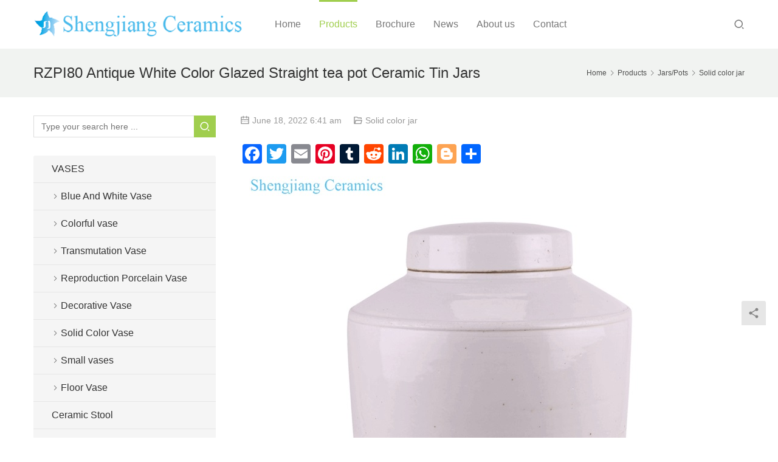

--- FILE ---
content_type: text/html; charset=UTF-8
request_url: https://www.ceramicsj.com/2022/06/18/rzpi80-antique-white-color-glazed-straight-tea-pot-ceramic-tin-jars/
body_size: 25062
content:
<!DOCTYPE html>
<html lang="en-US">
<head>
<meta charset="UTF-8">
<meta http-equiv="X-UA-Compatible" content="IE=Edge,chrome=1">
<meta name="renderer" content="webkit">
<meta name="viewport" content="initial-scale=1.0,user-scalable=no,maximum-scale=1,width=device-width,viewport-fit=cover">
<meta name="format-detection" content="telephone=no">
<title>RZPI80 Antique White Color Glazed Straight tea pot Ceramic Tin Jars - Jingdezhen Shengjiang Ceramic Co., Ltd.::jingdezhen hand painted ceramics porcelain Manufacturers wholesale</title>

            <script data-no-defer="1" data-ezscrex="false" data-cfasync="false" data-pagespeed-no-defer data-cookieconsent="ignore">
                var ctPublicFunctions = {"_ajax_nonce":"2c537c0885","_rest_nonce":"f033a0d508","_ajax_url":"\/wp-admin\/admin-ajax.php","_rest_url":"https:\/\/www.ceramicsj.com\/wp-json\/","data__cookies_type":"native","data__ajax_type":"rest","data__bot_detector_enabled":0,"data__frontend_data_log_enabled":1,"cookiePrefix":"","wprocket_detected":false,"host_url":"www.ceramicsj.com","text__ee_click_to_select":"Click to select the whole data","text__ee_original_email":"The complete one is","text__ee_got_it":"Got it","text__ee_blocked":"Blocked","text__ee_cannot_connect":"Cannot connect","text__ee_cannot_decode":"Can not decode email. Unknown reason","text__ee_email_decoder":"CleanTalk email decoder","text__ee_wait_for_decoding":"The magic is on the way!","text__ee_decoding_process":"Please wait a few seconds while we decode the contact data."}
            </script>
        
            <script data-no-defer="1" data-ezscrex="false" data-cfasync="false" data-pagespeed-no-defer data-cookieconsent="ignore">
                var ctPublic = {"_ajax_nonce":"2c537c0885","settings__forms__check_internal":"0","settings__forms__check_external":"0","settings__forms__force_protection":0,"settings__forms__search_test":"1","settings__forms__wc_add_to_cart":0,"settings__data__bot_detector_enabled":0,"settings__sfw__anti_crawler":0,"blog_home":"https:\/\/www.ceramicsj.com\/","pixel__setting":"0","pixel__enabled":false,"pixel__url":null,"data__email_check_before_post":1,"data__email_check_exist_post":1,"data__cookies_type":"native","data__key_is_ok":false,"data__visible_fields_required":true,"wl_brandname":"Anti-Spam by CleanTalk","wl_brandname_short":"CleanTalk","ct_checkjs_key":2065039348,"emailEncoderPassKey":"31c5e7cc1cc99732779abc9ecccd2eee","bot_detector_forms_excluded":"W10=","advancedCacheExists":false,"varnishCacheExists":false,"wc_ajax_add_to_cart":false,"theRealPerson":{"phrases":{"trpHeading":"The Real Person Badge!","trpContent1":"The commenter acts as a real person and verified as not a bot.","trpContent2":" Anti-Spam by CleanTalk","trpContentLearnMore":"Learn more"},"trpContentLink":"https:\/\/cleantalk.org\/help\/the-real-person?utm_id=&amp;utm_term=&amp;utm_source=admin_side&amp;utm_medium=trp_badge&amp;utm_content=trp_badge_link_click&amp;utm_campaign=apbct_links","imgPersonUrl":"https:\/\/www.ceramicsj.com\/wp-content\/plugins\/cleantalk-spam-protect\/css\/images\/real_user.svg","imgShieldUrl":"https:\/\/www.ceramicsj.com\/wp-content\/plugins\/cleantalk-spam-protect\/css\/images\/shield.svg"}}
            </script>
        <meta name="description" content="&nbsp; Item No. RZPI80 Material Ceramic(clay + glaze) Burning Temperature More than 1280 degree, igh temperature fired, under glazed, color never fade SIZE RZPI…">
<meta property="og:type" content="article">
<meta property="og:url" content="https://www.ceramicsj.com/2022/06/18/rzpi80-antique-white-color-glazed-straight-tea-pot-ceramic-tin-jars/">
<meta property="og:site_name" content="Jingdezhen Shengjiang Ceramic  Co., Ltd.::jingdezhen hand painted ceramics porcelain Manufacturers wholesale">
<meta property="og:title" content="RZPI80 Antique White Color Glazed Straight tea pot Ceramic Tin Jars">
<meta property="og:image" content="https://www.ceramicsj.com/wp-content/uploads/2022/06/RZPI80_2811H38W27K13KG9.jpg">
<meta property="og:description" content="&nbsp; Item No. RZPI80 Material Ceramic(clay + glaze) Burning Temperature More than 1280 degree, igh temperature fired, under glazed, color never fade SIZE RZPI…">
<meta name="applicable-device" content="pc,mobile">
<meta http-equiv="Cache-Control" content="no-transform">
<link rel="shortcut icon" href="http://www.ceramicsj.com/wp-content/uploads/2020/03/favicon-1.png">

<!-- This site is optimized with the Yoast SEO Premium plugin v13.1 - https://yoast.com/wordpress/plugins/seo/ -->
<meta name="robots" content="max-snippet:-1, max-image-preview:large, max-video-preview:-1"/>
<link rel="canonical" href="https://www.ceramicsj.com/2022/06/18/rzpi80-antique-white-color-glazed-straight-tea-pot-ceramic-tin-jars/" />
<meta property="og:locale" content="en_US" />
<meta property="og:type" content="article" />
<meta property="og:title" content="RZPI80 Antique White Color Glazed Straight tea pot Ceramic Tin Jars - Jingdezhen Shengjiang Ceramic Co., Ltd.::jingdezhen hand painted ceramics porcelain Manufacturers wholesale" />
<meta property="og:description" content="&nbsp; Item No. RZPI80 Material Ceramic(clay + glaze) Burning Temperature More t…" />
<meta property="og:url" content="https://www.ceramicsj.com/2022/06/18/rzpi80-antique-white-color-glazed-straight-tea-pot-ceramic-tin-jars/" />
<meta property="og:site_name" content="Jingdezhen Shengjiang Ceramic  Co., Ltd.::jingdezhen hand painted ceramics porcelain Manufacturers wholesale" />
<meta property="article:section" content="Solid color jar" />
<meta property="article:published_time" content="2022-06-18T06:41:02+00:00" />
<meta property="og:image" content="https://www.ceramicsj.com/wp-content/uploads/2022/06/RZPI80_2811H38W27K13KG9.jpg" />
<meta property="og:image:secure_url" content="https://www.ceramicsj.com/wp-content/uploads/2022/06/RZPI80_2811H38W27K13KG9.jpg" />
<meta property="og:image:width" content="800" />
<meta property="og:image:height" content="800" />
<meta name="twitter:card" content="summary_large_image" />
<meta name="twitter:description" content="&nbsp; Item No. RZPI80 Material Ceramic(clay + glaze) Burning Temperature More t…" />
<meta name="twitter:title" content="RZPI80 Antique White Color Glazed Straight tea pot Ceramic Tin Jars - Jingdezhen Shengjiang Ceramic Co., Ltd.::jingdezhen hand painted ceramics porcelain Manufacturers wholesale" />
<meta name="twitter:image" content="https://www.ceramicsj.com/wp-content/uploads/2022/06/RZPI80_2811H38W27K13KG9.jpg" />
<script type='application/ld+json' class='yoast-schema-graph yoast-schema-graph--main'>{"@context":"https://schema.org","@graph":[{"@type":"WebSite","@id":"https://www.ceramicsj.com/#website","url":"https://www.ceramicsj.com/","name":"Jingdezhen Shengjiang Ceramic  Co., Ltd.::jingdezhen hand painted ceramics porcelain Manufacturers wholesale","inLanguage":"en-US","description":"Jingdezhen Shengjiang Ceramic factory ,Focus on jingdezhen traditional handmade ceramic wholesale, including large vases, flower POTS, ceramic basin, ceramic outdoor stool, porcelain tea sets, porcelain tableware, ceramic flower POTS, fish tank, pottery and porcelain porcelain plate paintings, ancient ceramic decoration, antique household ceramics, ceramic, jingdezhen blue and white porcelain, jingdezhen famille rose porcelain, jingdezhen under glaze color porcelain","potentialAction":{"@type":"SearchAction","target":"https://www.ceramicsj.com/?s={search_term_string}","query-input":"required name=search_term_string"}},{"@type":"ImageObject","@id":"https://www.ceramicsj.com/2022/06/18/rzpi80-antique-white-color-glazed-straight-tea-pot-ceramic-tin-jars/#primaryimage","inLanguage":"en-US","url":"https://www.ceramicsj.com/wp-content/uploads/2022/06/RZPI80_2811H38W27K13KG9.jpg","width":800,"height":800},{"@type":"WebPage","@id":"https://www.ceramicsj.com/2022/06/18/rzpi80-antique-white-color-glazed-straight-tea-pot-ceramic-tin-jars/#webpage","url":"https://www.ceramicsj.com/2022/06/18/rzpi80-antique-white-color-glazed-straight-tea-pot-ceramic-tin-jars/","name":"RZPI80 Antique White Color Glazed Straight tea pot Ceramic Tin Jars - Jingdezhen Shengjiang Ceramic Co., Ltd.::jingdezhen hand painted ceramics porcelain Manufacturers wholesale","isPartOf":{"@id":"https://www.ceramicsj.com/#website"},"inLanguage":"en-US","primaryImageOfPage":{"@id":"https://www.ceramicsj.com/2022/06/18/rzpi80-antique-white-color-glazed-straight-tea-pot-ceramic-tin-jars/#primaryimage"},"datePublished":"2022-06-18T06:41:02+00:00","dateModified":"2022-06-18T06:41:02+00:00","author":{"@id":"https://www.ceramicsj.com/#/schema/person/1e52617ca5c1f60f60b4bbbea52d8168"}},{"@type":["Person"],"@id":"https://www.ceramicsj.com/#/schema/person/1e52617ca5c1f60f60b4bbbea52d8168","name":"wu lily","image":{"@type":"ImageObject","@id":"https://www.ceramicsj.com/#authorlogo","inLanguage":"en-US","url":"https://g.izt6.com/avatar/31d477b52fd031845d756f408e66c81d?s=96&r=g","caption":"wu lily"},"sameAs":[]}]}</script>
<!-- / Yoast SEO Premium plugin. -->

<link rel='dns-prefetch' href='//www.ceramicsj.com' />
<link rel='dns-prefetch' href='//static.addtoany.com' />
<link rel='stylesheet' id='stylesheet-css' href='//www.ceramicsj.com/wp-content/uploads/wpcom/style.4.11.0.1714925126.css?ver=4.11.0' type='text/css' media='all' />
<link rel='stylesheet' id='font-awesome-css' href='https://www.ceramicsj.com/wp-content/themes/vitality/themer/assets/css/font-awesome.css?ver=4.11.0' type='text/css' media='all' />
<link rel='stylesheet' id='wp-block-library-css' href='https://www.ceramicsj.com/wp-includes/css/dist/block-library/style.min.css?ver=6.4.7' type='text/css' media='all' />
<style id='classic-theme-styles-inline-css' type='text/css'>
/*! This file is auto-generated */
.wp-block-button__link{color:#fff;background-color:#32373c;border-radius:9999px;box-shadow:none;text-decoration:none;padding:calc(.667em + 2px) calc(1.333em + 2px);font-size:1.125em}.wp-block-file__button{background:#32373c;color:#fff;text-decoration:none}
</style>
<style id='global-styles-inline-css' type='text/css'>
body{--wp--preset--color--black: #000000;--wp--preset--color--cyan-bluish-gray: #abb8c3;--wp--preset--color--white: #ffffff;--wp--preset--color--pale-pink: #f78da7;--wp--preset--color--vivid-red: #cf2e2e;--wp--preset--color--luminous-vivid-orange: #ff6900;--wp--preset--color--luminous-vivid-amber: #fcb900;--wp--preset--color--light-green-cyan: #7bdcb5;--wp--preset--color--vivid-green-cyan: #00d084;--wp--preset--color--pale-cyan-blue: #8ed1fc;--wp--preset--color--vivid-cyan-blue: #0693e3;--wp--preset--color--vivid-purple: #9b51e0;--wp--preset--gradient--vivid-cyan-blue-to-vivid-purple: linear-gradient(135deg,rgba(6,147,227,1) 0%,rgb(155,81,224) 100%);--wp--preset--gradient--light-green-cyan-to-vivid-green-cyan: linear-gradient(135deg,rgb(122,220,180) 0%,rgb(0,208,130) 100%);--wp--preset--gradient--luminous-vivid-amber-to-luminous-vivid-orange: linear-gradient(135deg,rgba(252,185,0,1) 0%,rgba(255,105,0,1) 100%);--wp--preset--gradient--luminous-vivid-orange-to-vivid-red: linear-gradient(135deg,rgba(255,105,0,1) 0%,rgb(207,46,46) 100%);--wp--preset--gradient--very-light-gray-to-cyan-bluish-gray: linear-gradient(135deg,rgb(238,238,238) 0%,rgb(169,184,195) 100%);--wp--preset--gradient--cool-to-warm-spectrum: linear-gradient(135deg,rgb(74,234,220) 0%,rgb(151,120,209) 20%,rgb(207,42,186) 40%,rgb(238,44,130) 60%,rgb(251,105,98) 80%,rgb(254,248,76) 100%);--wp--preset--gradient--blush-light-purple: linear-gradient(135deg,rgb(255,206,236) 0%,rgb(152,150,240) 100%);--wp--preset--gradient--blush-bordeaux: linear-gradient(135deg,rgb(254,205,165) 0%,rgb(254,45,45) 50%,rgb(107,0,62) 100%);--wp--preset--gradient--luminous-dusk: linear-gradient(135deg,rgb(255,203,112) 0%,rgb(199,81,192) 50%,rgb(65,88,208) 100%);--wp--preset--gradient--pale-ocean: linear-gradient(135deg,rgb(255,245,203) 0%,rgb(182,227,212) 50%,rgb(51,167,181) 100%);--wp--preset--gradient--electric-grass: linear-gradient(135deg,rgb(202,248,128) 0%,rgb(113,206,126) 100%);--wp--preset--gradient--midnight: linear-gradient(135deg,rgb(2,3,129) 0%,rgb(40,116,252) 100%);--wp--preset--font-size--small: 13px;--wp--preset--font-size--medium: 20px;--wp--preset--font-size--large: 36px;--wp--preset--font-size--x-large: 42px;--wp--preset--spacing--20: 0.44rem;--wp--preset--spacing--30: 0.67rem;--wp--preset--spacing--40: 1rem;--wp--preset--spacing--50: 1.5rem;--wp--preset--spacing--60: 2.25rem;--wp--preset--spacing--70: 3.38rem;--wp--preset--spacing--80: 5.06rem;--wp--preset--shadow--natural: 6px 6px 9px rgba(0, 0, 0, 0.2);--wp--preset--shadow--deep: 12px 12px 50px rgba(0, 0, 0, 0.4);--wp--preset--shadow--sharp: 6px 6px 0px rgba(0, 0, 0, 0.2);--wp--preset--shadow--outlined: 6px 6px 0px -3px rgba(255, 255, 255, 1), 6px 6px rgba(0, 0, 0, 1);--wp--preset--shadow--crisp: 6px 6px 0px rgba(0, 0, 0, 1);}:where(.is-layout-flex){gap: 0.5em;}:where(.is-layout-grid){gap: 0.5em;}body .is-layout-flow > .alignleft{float: left;margin-inline-start: 0;margin-inline-end: 2em;}body .is-layout-flow > .alignright{float: right;margin-inline-start: 2em;margin-inline-end: 0;}body .is-layout-flow > .aligncenter{margin-left: auto !important;margin-right: auto !important;}body .is-layout-constrained > .alignleft{float: left;margin-inline-start: 0;margin-inline-end: 2em;}body .is-layout-constrained > .alignright{float: right;margin-inline-start: 2em;margin-inline-end: 0;}body .is-layout-constrained > .aligncenter{margin-left: auto !important;margin-right: auto !important;}body .is-layout-constrained > :where(:not(.alignleft):not(.alignright):not(.alignfull)){max-width: var(--wp--style--global--content-size);margin-left: auto !important;margin-right: auto !important;}body .is-layout-constrained > .alignwide{max-width: var(--wp--style--global--wide-size);}body .is-layout-flex{display: flex;}body .is-layout-flex{flex-wrap: wrap;align-items: center;}body .is-layout-flex > *{margin: 0;}body .is-layout-grid{display: grid;}body .is-layout-grid > *{margin: 0;}:where(.wp-block-columns.is-layout-flex){gap: 2em;}:where(.wp-block-columns.is-layout-grid){gap: 2em;}:where(.wp-block-post-template.is-layout-flex){gap: 1.25em;}:where(.wp-block-post-template.is-layout-grid){gap: 1.25em;}.has-black-color{color: var(--wp--preset--color--black) !important;}.has-cyan-bluish-gray-color{color: var(--wp--preset--color--cyan-bluish-gray) !important;}.has-white-color{color: var(--wp--preset--color--white) !important;}.has-pale-pink-color{color: var(--wp--preset--color--pale-pink) !important;}.has-vivid-red-color{color: var(--wp--preset--color--vivid-red) !important;}.has-luminous-vivid-orange-color{color: var(--wp--preset--color--luminous-vivid-orange) !important;}.has-luminous-vivid-amber-color{color: var(--wp--preset--color--luminous-vivid-amber) !important;}.has-light-green-cyan-color{color: var(--wp--preset--color--light-green-cyan) !important;}.has-vivid-green-cyan-color{color: var(--wp--preset--color--vivid-green-cyan) !important;}.has-pale-cyan-blue-color{color: var(--wp--preset--color--pale-cyan-blue) !important;}.has-vivid-cyan-blue-color{color: var(--wp--preset--color--vivid-cyan-blue) !important;}.has-vivid-purple-color{color: var(--wp--preset--color--vivid-purple) !important;}.has-black-background-color{background-color: var(--wp--preset--color--black) !important;}.has-cyan-bluish-gray-background-color{background-color: var(--wp--preset--color--cyan-bluish-gray) !important;}.has-white-background-color{background-color: var(--wp--preset--color--white) !important;}.has-pale-pink-background-color{background-color: var(--wp--preset--color--pale-pink) !important;}.has-vivid-red-background-color{background-color: var(--wp--preset--color--vivid-red) !important;}.has-luminous-vivid-orange-background-color{background-color: var(--wp--preset--color--luminous-vivid-orange) !important;}.has-luminous-vivid-amber-background-color{background-color: var(--wp--preset--color--luminous-vivid-amber) !important;}.has-light-green-cyan-background-color{background-color: var(--wp--preset--color--light-green-cyan) !important;}.has-vivid-green-cyan-background-color{background-color: var(--wp--preset--color--vivid-green-cyan) !important;}.has-pale-cyan-blue-background-color{background-color: var(--wp--preset--color--pale-cyan-blue) !important;}.has-vivid-cyan-blue-background-color{background-color: var(--wp--preset--color--vivid-cyan-blue) !important;}.has-vivid-purple-background-color{background-color: var(--wp--preset--color--vivid-purple) !important;}.has-black-border-color{border-color: var(--wp--preset--color--black) !important;}.has-cyan-bluish-gray-border-color{border-color: var(--wp--preset--color--cyan-bluish-gray) !important;}.has-white-border-color{border-color: var(--wp--preset--color--white) !important;}.has-pale-pink-border-color{border-color: var(--wp--preset--color--pale-pink) !important;}.has-vivid-red-border-color{border-color: var(--wp--preset--color--vivid-red) !important;}.has-luminous-vivid-orange-border-color{border-color: var(--wp--preset--color--luminous-vivid-orange) !important;}.has-luminous-vivid-amber-border-color{border-color: var(--wp--preset--color--luminous-vivid-amber) !important;}.has-light-green-cyan-border-color{border-color: var(--wp--preset--color--light-green-cyan) !important;}.has-vivid-green-cyan-border-color{border-color: var(--wp--preset--color--vivid-green-cyan) !important;}.has-pale-cyan-blue-border-color{border-color: var(--wp--preset--color--pale-cyan-blue) !important;}.has-vivid-cyan-blue-border-color{border-color: var(--wp--preset--color--vivid-cyan-blue) !important;}.has-vivid-purple-border-color{border-color: var(--wp--preset--color--vivid-purple) !important;}.has-vivid-cyan-blue-to-vivid-purple-gradient-background{background: var(--wp--preset--gradient--vivid-cyan-blue-to-vivid-purple) !important;}.has-light-green-cyan-to-vivid-green-cyan-gradient-background{background: var(--wp--preset--gradient--light-green-cyan-to-vivid-green-cyan) !important;}.has-luminous-vivid-amber-to-luminous-vivid-orange-gradient-background{background: var(--wp--preset--gradient--luminous-vivid-amber-to-luminous-vivid-orange) !important;}.has-luminous-vivid-orange-to-vivid-red-gradient-background{background: var(--wp--preset--gradient--luminous-vivid-orange-to-vivid-red) !important;}.has-very-light-gray-to-cyan-bluish-gray-gradient-background{background: var(--wp--preset--gradient--very-light-gray-to-cyan-bluish-gray) !important;}.has-cool-to-warm-spectrum-gradient-background{background: var(--wp--preset--gradient--cool-to-warm-spectrum) !important;}.has-blush-light-purple-gradient-background{background: var(--wp--preset--gradient--blush-light-purple) !important;}.has-blush-bordeaux-gradient-background{background: var(--wp--preset--gradient--blush-bordeaux) !important;}.has-luminous-dusk-gradient-background{background: var(--wp--preset--gradient--luminous-dusk) !important;}.has-pale-ocean-gradient-background{background: var(--wp--preset--gradient--pale-ocean) !important;}.has-electric-grass-gradient-background{background: var(--wp--preset--gradient--electric-grass) !important;}.has-midnight-gradient-background{background: var(--wp--preset--gradient--midnight) !important;}.has-small-font-size{font-size: var(--wp--preset--font-size--small) !important;}.has-medium-font-size{font-size: var(--wp--preset--font-size--medium) !important;}.has-large-font-size{font-size: var(--wp--preset--font-size--large) !important;}.has-x-large-font-size{font-size: var(--wp--preset--font-size--x-large) !important;}
.wp-block-navigation a:where(:not(.wp-element-button)){color: inherit;}
:where(.wp-block-post-template.is-layout-flex){gap: 1.25em;}:where(.wp-block-post-template.is-layout-grid){gap: 1.25em;}
:where(.wp-block-columns.is-layout-flex){gap: 2em;}:where(.wp-block-columns.is-layout-grid){gap: 2em;}
.wp-block-pullquote{font-size: 1.5em;line-height: 1.6;}
</style>
<link rel='stylesheet' id='cleantalk-public-css-css' href='https://www.ceramicsj.com/wp-content/plugins/cleantalk-spam-protect/css/cleantalk-public.min.css?ver=6.70.1_1766386191' type='text/css' media='all' />
<link rel='stylesheet' id='cleantalk-email-decoder-css-css' href='https://www.ceramicsj.com/wp-content/plugins/cleantalk-spam-protect/css/cleantalk-email-decoder.min.css?ver=6.70.1_1766386191' type='text/css' media='all' />
<link rel='stylesheet' id='cleantalk-trp-css-css' href='https://www.ceramicsj.com/wp-content/plugins/cleantalk-spam-protect/css/cleantalk-trp.min.css?ver=6.70.1_1766386191' type='text/css' media='all' />
<link rel='stylesheet' id='addtoany-css' href='https://www.ceramicsj.com/wp-content/plugins/add-to-any/addtoany.min.css?ver=1.16' type='text/css' media='all' />
<script type="text/javascript" src="https://www.ceramicsj.com/wp-includes/js/jquery/jquery.min.js?ver=3.7.1" id="jquery-core-js"></script>
<script type="text/javascript" src="https://www.ceramicsj.com/wp-includes/js/jquery/jquery-migrate.min.js?ver=3.4.1" id="jquery-migrate-js"></script>
<script type="text/javascript" id="addtoany-core-js-before">
/* <![CDATA[ */
window.a2a_config=window.a2a_config||{};a2a_config.callbacks=[];a2a_config.overlays=[];a2a_config.templates={};
/* ]]> */
</script>
<script type="text/javascript" defer src="https://static.addtoany.com/menu/page.js" id="addtoany-core-js"></script>
<script type="text/javascript" defer src="https://www.ceramicsj.com/wp-content/plugins/add-to-any/addtoany.min.js?ver=1.1" id="addtoany-jquery-js"></script>
<script type="text/javascript" src="https://www.ceramicsj.com/wp-content/plugins/cleantalk-spam-protect/js/apbct-public-bundle_gathering.min.js?ver=6.70.1_1766386191" id="apbct-public-bundle_gathering.min-js-js"></script>
<link rel="EditURI" type="application/rsd+xml" title="RSD" href="https://www.ceramicsj.com/xmlrpc.php?rsd" />
<script src="//code-eu1.jivosite.com/widget/H6BM3z9tV0" async></script>
<link rel="icon" href="http://www.ceramicsj.com/wp-content/uploads/2020/03/favicon-1.png" sizes="32x32" />
<link rel="icon" href="http://www.ceramicsj.com/wp-content/uploads/2020/03/favicon-1.png" sizes="192x192" />
<link rel="apple-touch-icon" href="http://www.ceramicsj.com/wp-content/uploads/2020/03/favicon-1.png" />
<meta name="msapplication-TileImage" content="http://www.ceramicsj.com/wp-content/uploads/2020/03/favicon-1.png" />
<!--[if lte IE 11]><script src="https://www.ceramicsj.com/wp-content/themes/vitality/js/update.js"></script><![endif]-->
</head>
<body class="post-template-default single single-post postid-86146 single-format-standard lang-other">

<header id="header" class="navbar-default">
	<div class="container header-wrap">
        <div class="navbar-header">
                        <div class="logo">
                <a href="https://www.ceramicsj.com/" rel="home"><img src="http://www.ceramicsj.com/wp-content/uploads/2020/03/shengjiangceramics-3.png" alt="Jingdezhen Shengjiang Ceramic  Co., Ltd.::jingdezhen hand painted ceramics porcelain Manufacturers wholesale"></a>
            </div>
            <button type="button" class="navbar-toggle collapsed" data-toggle="collapse" data-target=".navbar-menu">
                <span class="icon-bar icon-bar-1"></span>
                <span class="icon-bar icon-bar-2"></span>
                <span class="icon-bar icon-bar-3"></span>
            </button>
        </div>
        <nav class="collapse navbar-collapse navbar-menu">
            <ul id="menu-header-nav" class="nav navbar-nav"><li class="menu-item"><a href="/">Home</a></li>
<li class="menu-item current-post-ancestor active dropdown"><a href="https://www.ceramicsj.com/category/product/" class="dropdown-toggle">Products</a>
<ul class="dropdown-menu menu-item-wrap menu-item-col-5">
	<li class="menu-item"><a href="https://www.ceramicsj.com/category/product/ceramic-basin-sink/">Wash Basin &#038; Sink</a></li>
	<li class="menu-item current-post-ancestor active dropdown"><a href="https://www.ceramicsj.com/category/product/jarspots/">Jars/Pots</a>
	<ul class="dropdown-menu">
		<li class="menu-item"><a href="https://www.ceramicsj.com/category/product/jarspots/blue-and-white/">Blue And White jar</a></li>
		<li class="menu-item"><a href="https://www.ceramicsj.com/category/product/jarspots/colored-jarspots/">Multi Colored jar</a></li>
		<li class="menu-item"><a href="https://www.ceramicsj.com/category/product/jarspots/plain-color-jarspots/">Plain Color jar</a></li>
	</ul>
</li>
	<li class="menu-item dropdown"><a href="https://www.ceramicsj.com/category/product/ceramic-stool/">Ceramic Stool</a>
	<ul class="dropdown-menu">
		<li class="menu-item"><a href="https://www.ceramicsj.com/category/product/ceramic-stool/blue-and-white-ceramic-stool/">Blue And White stool</a></li>
		<li class="menu-item"><a href="https://www.ceramicsj.com/category/product/ceramic-stool/colored-ceramic-stool/">Multi Colored stool</a></li>
		<li class="menu-item"><a href="https://www.ceramicsj.com/category/product/ceramic-stool/solid-color-ceramic-stool/">Solid Color stool</a></li>
	</ul>
</li>
	<li class="menu-item dropdown"><a href="https://www.ceramicsj.com/category/product/vases/">VASES</a>
	<ul class="dropdown-menu">
		<li class="menu-item"><a href="https://www.ceramicsj.com/category/product/vases/decorative-vase/">Decorative Vase</a></li>
		<li class="menu-item"><a href="https://www.ceramicsj.com/category/product/vases/floor-vase/">Floor Vase</a></li>
		<li class="menu-item"><a href="https://www.ceramicsj.com/category/product/vases/blue-and-white-vase/">Blue And White Vase</a></li>
		<li class="menu-item"><a href="https://www.ceramicsj.com/category/product/vases/solid-color-vase/">Solid Color Vase</a></li>
		<li class="menu-item"><a href="https://www.ceramicsj.com/category/product/vases/colorful-vase/">Colorful vase</a></li>
	</ul>
</li>
	<li class="menu-item"><a href="https://www.ceramicsj.com/category/product/decor-plate/">Decor Plate</a></li>
	<li class="menu-item dropdown"><a href="https://www.ceramicsj.com/category/product/dinner-ware/">Dinner ware</a>
	<ul class="dropdown-menu">
		<li class="menu-item"><a href="https://www.ceramicsj.com/category/product/dinner-ware/bowls/">bowls</a></li>
		<li class="menu-item"><a href="https://www.ceramicsj.com/category/product/dinner-ware/plates/">Plates</a></li>
	</ul>
</li>
	<li class="menu-item dropdown"><a href="https://www.ceramicsj.com/category/product/planter-bowl2/">Planter and Fish Bowl</a>
	<ul class="dropdown-menu">
		<li class="menu-item"><a href="https://www.ceramicsj.com/category/product/planter-bowl2/blue-and-white-planter-fish-bowl/">Blue and white fish bowl and planter</a></li>
	</ul>
</li>
	<li class="menu-item"><a href="https://www.ceramicsj.com/category/product/porcelain-figurine-statue/">Porcelain Figurine &#038; Statue</a></li>
	<li class="menu-item"><a href="https://www.ceramicsj.com/category/product/porcelain-lamp/">Lamps</a></li>
	<li class="menu-item"><a href="https://www.ceramicsj.com/category/product/tea-set/">Tea Ware</a></li>
	<li class="menu-item"><a href="https://www.ceramicsj.com/category/product/umbrella-stand/">Umbrella Stand</a></li>
	<li class="menu-item"><a href="https://www.ceramicsj.com/category/product/accessories/">Accessories</a></li>
</ul>
</li>
<li class="menu-item"><a href="https://www.ceramicsj.com/brochure/">Brochure</a></li>
<li class="menu-item dropdown"><a href="https://www.ceramicsj.com/category/company-news/" class="dropdown-toggle">News</a>
<ul class="dropdown-menu menu-item-wrap">
	<li class="menu-item"><a href="https://www.ceramicsj.com/category/ceramics-arts/">Ceramics arts</a></li>
</ul>
</li>
<li class="menu-item dropdown"><a href="https://www.ceramicsj.com/aboutus/" class="dropdown-toggle">About us</a>
<ul class="dropdown-menu menu-item-wrap menu-item-col-4">
	<li class="menu-item"><a href="https://www.ceramicsj.com/aboutus/">About us</a></li>
	<li class="menu-item"><a href="https://www.ceramicsj.com/recommended-links-to-professional-websites-on-jingdezhen-ceramics/">Friendly Link</a></li>
	<li class="menu-item"><a href="https://www.ceramicsj.com/private-policy/">Ceramicsj.com Private Policy     </a></li>
	<li class="menu-item"><a href="https://www.ceramicsj.com/to-combat-covid-19-we-provide-standard-medical-products/">Medical Services</a></li>
</ul>
</li>
<li class="menu-item"><a href="https://www.ceramicsj.com/contact/">Contact</a></li>
</ul><!-- /.navbar-collapse -->

            <div class="navbar-action">
                                    <div class="search-index">
                        <a class="search-icon" href="javascript:;"><i class="wpcom-icon wi"><svg aria-hidden="true"><use xlink:href="#wi-search"></use></svg></i></a>
                        <form apbct-form-sign="native_search" class="search-form" action="https://www.ceramicsj.com" method="get" role="search">
    <input type="text" class="keyword" name="s" placeholder="Type your search here ..." value="">
    <button type="submit" class="submit"><i class="wpcom-icon wi"><svg aria-hidden="true"><use xlink:href="#wi-search"></use></svg></i></button>
<input
                    class="apbct_special_field apbct_email_id__search_form"
                    name="apbct__email_id__search_form"
                    aria-label="apbct__label_id__search_form"
                    type="text" size="30" maxlength="200" autocomplete="off"
                    value=""
                /><input
                   id="apbct_submit_id__search_form" 
                   class="apbct_special_field apbct__email_id__search_form"
                   name="apbct__label_id__search_form"
                   aria-label="apbct_submit_name__search_form"
                   type="submit"
                   size="30"
                   maxlength="200"
                   value="15618"
               /></form>                    </div><!-- /.search-index -->
                                
                            </div>
        </nav>
	</div><!-- /.container -->
</header>
<div id="wrap">    <div class="post-head">
        <div class="container clearfix" id="j-post-head">
            <ol class="breadcrumb" vocab="https://schema.org/" typeof="BreadcrumbList"><li class="home" property="itemListElement" typeof="ListItem"><a href="https://www.ceramicsj.com" property="item" typeof="WebPage"><span property="name" class="hide">Jingdezhen Shengjiang Ceramic  Co., Ltd.::jingdezhen hand painted ceramics porcelain Manufacturers wholesale</span>Home</a><meta property="position" content="1"></li><li property="itemListElement" typeof="ListItem"><i class="wpcom-icon wi"><svg aria-hidden="true"><use xlink:href="#wi-arrow-right-3"></use></svg></i><a href="https://www.ceramicsj.com/category/product/" property="item" typeof="WebPage"><span property="name">Products</span></a><meta property="position" content="2"></li><li property="itemListElement" typeof="ListItem"><i class="wpcom-icon wi"><svg aria-hidden="true"><use xlink:href="#wi-arrow-right-3"></use></svg></i><a href="https://www.ceramicsj.com/category/product/jarspots/" property="item" typeof="WebPage"><span property="name">Jars/Pots</span></a><meta property="position" content="3"></li><li property="itemListElement" typeof="ListItem"><i class="wpcom-icon wi"><svg aria-hidden="true"><use xlink:href="#wi-arrow-right-3"></use></svg></i><a href="https://www.ceramicsj.com/category/product/jarspots/solid-color-jar/" property="item" typeof="WebPage"><span property="name">Solid color jar</span></a><meta property="position" content="4"></li></ol>            <div class="pull-left" id="j-title">
                <h1 class="title entry-title">RZPI80 Antique White Color Glazed Straight tea pot Ceramic Tin Jars</h1>
            </div>
        </div>
    </div>
    <div class="container">
        <div class="main">
            <div class="entry-meta">
                <time class="entry-meta-time published" datetime="2022-06-18T06:41:02+00:00" pubdate>
                    <i class="wpcom-icon wi"><svg aria-hidden="true"><use xlink:href="#wi-date"></use></svg></i> June 18, 2022 6:41 am                </time>
                                <span class="entry-meta-cat"><i class="wpcom-icon wi"><svg aria-hidden="true"><use xlink:href="#wi-folder-open"></use></svg></i> <a href="https://www.ceramicsj.com/category/product/jarspots/solid-color-jar/" rel="category tag">Solid color jar</a></span>
                            </div>
            <div class="entry-content">
                <div class="addtoany_share_save_container addtoany_content addtoany_content_top"><div class="a2a_kit a2a_kit_size_32 addtoany_list" data-a2a-url="https://www.ceramicsj.com/2022/06/18/rzpi80-antique-white-color-glazed-straight-tea-pot-ceramic-tin-jars/" data-a2a-title="RZPI80 Antique White Color Glazed Straight tea pot Ceramic Tin Jars"><a class="a2a_button_facebook" href="https://www.addtoany.com/add_to/facebook?linkurl=https%3A%2F%2Fwww.ceramicsj.com%2F2022%2F06%2F18%2Frzpi80-antique-white-color-glazed-straight-tea-pot-ceramic-tin-jars%2F&amp;linkname=RZPI80%20Antique%20White%20Color%20Glazed%20Straight%20tea%20pot%20Ceramic%20Tin%20Jars" title="Facebook" rel="nofollow noopener" target="_blank"></a><a class="a2a_button_twitter" href="https://www.addtoany.com/add_to/twitter?linkurl=https%3A%2F%2Fwww.ceramicsj.com%2F2022%2F06%2F18%2Frzpi80-antique-white-color-glazed-straight-tea-pot-ceramic-tin-jars%2F&amp;linkname=RZPI80%20Antique%20White%20Color%20Glazed%20Straight%20tea%20pot%20Ceramic%20Tin%20Jars" title="Twitter" rel="nofollow noopener" target="_blank"></a><a class="a2a_button_email" href="https://www.addtoany.com/add_to/email?linkurl=https%3A%2F%2Fwww.ceramicsj.com%2F2022%2F06%2F18%2Frzpi80-antique-white-color-glazed-straight-tea-pot-ceramic-tin-jars%2F&amp;linkname=RZPI80%20Antique%20White%20Color%20Glazed%20Straight%20tea%20pot%20Ceramic%20Tin%20Jars" title="Email" rel="nofollow noopener" target="_blank"></a><a class="a2a_button_pinterest" href="https://www.addtoany.com/add_to/pinterest?linkurl=https%3A%2F%2Fwww.ceramicsj.com%2F2022%2F06%2F18%2Frzpi80-antique-white-color-glazed-straight-tea-pot-ceramic-tin-jars%2F&amp;linkname=RZPI80%20Antique%20White%20Color%20Glazed%20Straight%20tea%20pot%20Ceramic%20Tin%20Jars" title="Pinterest" rel="nofollow noopener" target="_blank"></a><a class="a2a_button_tumblr" href="https://www.addtoany.com/add_to/tumblr?linkurl=https%3A%2F%2Fwww.ceramicsj.com%2F2022%2F06%2F18%2Frzpi80-antique-white-color-glazed-straight-tea-pot-ceramic-tin-jars%2F&amp;linkname=RZPI80%20Antique%20White%20Color%20Glazed%20Straight%20tea%20pot%20Ceramic%20Tin%20Jars" title="Tumblr" rel="nofollow noopener" target="_blank"></a><a class="a2a_button_reddit" href="https://www.addtoany.com/add_to/reddit?linkurl=https%3A%2F%2Fwww.ceramicsj.com%2F2022%2F06%2F18%2Frzpi80-antique-white-color-glazed-straight-tea-pot-ceramic-tin-jars%2F&amp;linkname=RZPI80%20Antique%20White%20Color%20Glazed%20Straight%20tea%20pot%20Ceramic%20Tin%20Jars" title="Reddit" rel="nofollow noopener" target="_blank"></a><a class="a2a_button_linkedin" href="https://www.addtoany.com/add_to/linkedin?linkurl=https%3A%2F%2Fwww.ceramicsj.com%2F2022%2F06%2F18%2Frzpi80-antique-white-color-glazed-straight-tea-pot-ceramic-tin-jars%2F&amp;linkname=RZPI80%20Antique%20White%20Color%20Glazed%20Straight%20tea%20pot%20Ceramic%20Tin%20Jars" title="LinkedIn" rel="nofollow noopener" target="_blank"></a><a class="a2a_button_whatsapp" href="https://www.addtoany.com/add_to/whatsapp?linkurl=https%3A%2F%2Fwww.ceramicsj.com%2F2022%2F06%2F18%2Frzpi80-antique-white-color-glazed-straight-tea-pot-ceramic-tin-jars%2F&amp;linkname=RZPI80%20Antique%20White%20Color%20Glazed%20Straight%20tea%20pot%20Ceramic%20Tin%20Jars" title="WhatsApp" rel="nofollow noopener" target="_blank"></a><a class="a2a_button_blogger" href="https://www.addtoany.com/add_to/blogger?linkurl=https%3A%2F%2Fwww.ceramicsj.com%2F2022%2F06%2F18%2Frzpi80-antique-white-color-glazed-straight-tea-pot-ceramic-tin-jars%2F&amp;linkname=RZPI80%20Antique%20White%20Color%20Glazed%20Straight%20tea%20pot%20Ceramic%20Tin%20Jars" title="Blogger" rel="nofollow noopener" target="_blank"></a><a class="a2a_dd addtoany_share_save addtoany_share" href="https://www.addtoany.com/share"></a></div></div><figure id="attachment_86147" aria-describedby="caption-attachment-86147" style="width: 800px" class="wp-caption aligncenter"><a href="http://www.ceramicsj.com/wp-content/uploads/2022/06/RZPI80_2811H38W27K13KG9.jpg"><noscript><img fetchpriority="high" decoding="async" class="wp-image-86147 size-full" src="http://www.ceramicsj.com/wp-content/uploads/2022/06/RZPI80_2811H38W27K13KG9.jpg" alt="Antique White Color Glazed Straight tea pot Ceramic Tin Jars " width="800" height="800" /></noscript><img fetchpriority="high" decoding="async" class="wp-image-86147 size-full j-lazy" src="https://www.ceramicsj.com/wp-content/themes/vitality/themer/assets/images/lazy.png" data-original="http://www.ceramicsj.com/wp-content/uploads/2022/06/RZPI80_2811H38W27K13KG9.jpg" alt="Antique White Color Glazed Straight tea pot Ceramic Tin Jars " width="800" height="800" /></a><figcaption id="caption-attachment-86147" class="wp-caption-text">Antique White Color Glazed Straight tea pot Ceramic Tin Jars</figcaption></figure>
<p><a href="http://www.ceramicsj.com/wp-content/uploads/2022/06/RZPI80_2812.jpg"><noscript><img decoding="async" class="aligncenter size-full wp-image-86148" src="http://www.ceramicsj.com/wp-content/uploads/2022/06/RZPI80_2812.jpg" alt="RZPI80 Antique White Color Glazed Straight tea pot Ceramic Tin Jars" width="800" height="800" /></noscript><img decoding="async" class="aligncenter size-full wp-image-86148 j-lazy" src="https://www.ceramicsj.com/wp-content/themes/vitality/themer/assets/images/lazy.png" data-original="http://www.ceramicsj.com/wp-content/uploads/2022/06/RZPI80_2812.jpg" alt="RZPI80 Antique White Color Glazed Straight tea pot Ceramic Tin Jars" width="800" height="800" /></a> <a href="http://www.ceramicsj.com/wp-content/uploads/2022/06/RZPI80_2813.jpg"><noscript><img decoding="async" class="aligncenter size-full wp-image-86149" src="http://www.ceramicsj.com/wp-content/uploads/2022/06/RZPI80_2813.jpg" alt="RZPI80 Antique White Color Glazed Straight tea pot Ceramic Tin Jars" width="800" height="800" /></noscript><img decoding="async" class="aligncenter size-full wp-image-86149 j-lazy" src="https://www.ceramicsj.com/wp-content/themes/vitality/themer/assets/images/lazy.png" data-original="http://www.ceramicsj.com/wp-content/uploads/2022/06/RZPI80_2813.jpg" alt="RZPI80 Antique White Color Glazed Straight tea pot Ceramic Tin Jars" width="800" height="800" /></a> <a href="http://www.ceramicsj.com/wp-content/uploads/2022/06/RZPI80_2814.jpg"><noscript><img decoding="async" class="aligncenter size-full wp-image-86150" src="http://www.ceramicsj.com/wp-content/uploads/2022/06/RZPI80_2814.jpg" alt="RZPI80 Antique White Color Glazed Straight tea pot Ceramic Tin Jars" width="800" height="800" /></noscript><img decoding="async" class="aligncenter size-full wp-image-86150 j-lazy" src="https://www.ceramicsj.com/wp-content/themes/vitality/themer/assets/images/lazy.png" data-original="http://www.ceramicsj.com/wp-content/uploads/2022/06/RZPI80_2814.jpg" alt="RZPI80 Antique White Color Glazed Straight tea pot Ceramic Tin Jars" width="800" height="800" /></a> <a href="http://www.ceramicsj.com/wp-content/uploads/2022/06/RZPI80_2815.jpg"><noscript><img decoding="async" class="aligncenter size-full wp-image-86151" src="http://www.ceramicsj.com/wp-content/uploads/2022/06/RZPI80_2815.jpg" alt="RZPI80 Antique White Color Glazed Straight tea pot Ceramic Tin Jars" width="800" height="800" /></noscript><img decoding="async" class="aligncenter size-full wp-image-86151 j-lazy" src="https://www.ceramicsj.com/wp-content/themes/vitality/themer/assets/images/lazy.png" data-original="http://www.ceramicsj.com/wp-content/uploads/2022/06/RZPI80_2815.jpg" alt="RZPI80 Antique White Color Glazed Straight tea pot Ceramic Tin Jars" width="800" height="800" /></a> <a href="http://www.ceramicsj.com/wp-content/uploads/2022/06/RZPI80_2816.jpg"><noscript><img decoding="async" class="aligncenter size-full wp-image-86152" src="http://www.ceramicsj.com/wp-content/uploads/2022/06/RZPI80_2816.jpg" alt="RZPI80 Antique White Color Glazed Straight tea pot Ceramic Tin Jars" width="800" height="800" /></noscript><img decoding="async" class="aligncenter size-full wp-image-86152 j-lazy" src="https://www.ceramicsj.com/wp-content/themes/vitality/themer/assets/images/lazy.png" data-original="http://www.ceramicsj.com/wp-content/uploads/2022/06/RZPI80_2816.jpg" alt="RZPI80 Antique White Color Glazed Straight tea pot Ceramic Tin Jars" width="800" height="800" /></a></p>
<p>&nbsp;</p>
<table style="word-break: break-all;" border="1" width="100%">
<tbody>
<tr>
<td width="197">
<h3><span style="font-size: 18px;">Item No.</span></h3>
</td>
<td width="485">
<h3>RZPI80</h3>
</td>
</tr>
<tr>
<td width="197">
<h3><span style="font-size: 18px;">Material</span></h3>
</td>
<td width="485">
<h3><span style="font-size: 18px;">Ceramic(clay + glaze)</span></h3>
</td>
</tr>
<tr>
<td width="197">
<h3><span style="font-size: 18px;">Burning Temperature</span></h3>
</td>
<td width="485">
<h3><span style="font-size: 18px;">More than 1280 degree, igh temperature fired, under glazed, color never fade</span></h3>
</td>
</tr>
<tr>
<td width="197">
<h3>SIZE</h3>
</td>
<td width="485">
<h3>RZPI80 H:38W:27cm</h3>
</td>
</tr>
<tr>
<td width="197">
<h3>Color</h3>
</td>
<td width="485">
<h3>Blue &amp; white, famille rose, color reactive glazed, golden &amp; silver plated, copper, or as Panton color customized color.</h3>
</td>
</tr>
<tr>
<td width="197">
<h3>Finish</h3>
</td>
<td width="485">
<h3>Shinning color, matte color, polished, rough, etc.</h3>
</td>
</tr>
<tr>
<td width="197">
<h3>Type</h3>
</td>
<td width="485">
<h3>Blue and white /plain color/multi colored/embossed/etc</h3>
</td>
</tr>
<tr>
<td width="197">
<h3>Design</h3>
</td>
<td width="485">
<h3>Modern, Fashion, Vintage Design or Customized</h3>
</td>
</tr>
<tr>
<td width="197">
<h3>Usage</h3>
</td>
<td width="485">
<h3>For Hotel, Restaurant, Home, Shop, Cafe,Corridor, Hall, Dining Rooms&#8217; oriental  furnishing, etc.</h3>
</td>
</tr>
<tr>
<td width="197">
<h3>Place of origin</h3>
</td>
<td width="485">
<h3>Jingdezhen, China</h3>
</td>
</tr>
<tr>
<td width="197">
<h3>Payment term</h3>
</td>
<td width="485">
<h3>T/T 30% deposit, rest 70% before delivery Or</h3>
<h3>L/C, Western Union, Cash, Paypal etc.</h3>
</td>
</tr>
<tr>
<td width="197">
<h3>Trade term:</h3>
</td>
<td width="485">
<h3>EXW; FOB; CIF; To Door etc.</h3>
</td>
</tr>
<tr>
<td width="197">
<h3>Shipping port:</h3>
</td>
<td width="485">
<h3>Shanghai, Jiujiang, Ningbo, etc</h3>
</td>
</tr>
<tr>
<td width="197">
<h3>Delivery method:</h3>
</td>
<td width="485">
<h3>Sea freight, air freight, air express, etc</h3>
</td>
</tr>
<tr>
<td width="197">
<h3>Regular Package</h3>
</td>
<td width="485">
<h3>General: 5 layer brown carton with customers&#8217; brand printing + Packing paper + 2.5cm white foam in 6 sides;</h3>
<h3>Enhanced: Wooden crate + 5 layer carton + bubble film;</h3>
</td>
</tr>
<tr>
<td width="197">
<h3>Lead time:</h3>
</td>
<td width="485">
<h3>7-45 days after deposit received, depends on order quantity</h3>
</td>
</tr>
<tr>
<td colspan="2" width="394">
<h3>How to order :</h3>
<h3>Pls contact us by</h3>
<h3> Mail box:     clare@ceramicsj.com</h3>
<h3> Mobile phone:   +86 15179825105</h3>
<h3> Skype: lostcat2008</h3>
<h3>Address:No.5-26 China Impression South Guangchang RD Zhushan district | Jiangxi, Jingdezhen, China,333000</h3>
<h3>Give us the product item No. ,quantity and the delivery address, then we will get back to you asap.</h3>
<h3>Welcome OEM order,pls tell us your requests, we&#8217;ll customize for you!</h3>
</td>
</tr>
</tbody>
</table>
<p>&nbsp;</p>
<div class="addtoany_share_save_container addtoany_content addtoany_content_bottom"><div class="a2a_kit a2a_kit_size_32 addtoany_list" data-a2a-url="https://www.ceramicsj.com/2022/06/18/rzpi80-antique-white-color-glazed-straight-tea-pot-ceramic-tin-jars/" data-a2a-title="RZPI80 Antique White Color Glazed Straight tea pot Ceramic Tin Jars"><a class="a2a_button_facebook" href="https://www.addtoany.com/add_to/facebook?linkurl=https%3A%2F%2Fwww.ceramicsj.com%2F2022%2F06%2F18%2Frzpi80-antique-white-color-glazed-straight-tea-pot-ceramic-tin-jars%2F&amp;linkname=RZPI80%20Antique%20White%20Color%20Glazed%20Straight%20tea%20pot%20Ceramic%20Tin%20Jars" title="Facebook" rel="nofollow noopener" target="_blank"></a><a class="a2a_button_twitter" href="https://www.addtoany.com/add_to/twitter?linkurl=https%3A%2F%2Fwww.ceramicsj.com%2F2022%2F06%2F18%2Frzpi80-antique-white-color-glazed-straight-tea-pot-ceramic-tin-jars%2F&amp;linkname=RZPI80%20Antique%20White%20Color%20Glazed%20Straight%20tea%20pot%20Ceramic%20Tin%20Jars" title="Twitter" rel="nofollow noopener" target="_blank"></a><a class="a2a_button_email" href="https://www.addtoany.com/add_to/email?linkurl=https%3A%2F%2Fwww.ceramicsj.com%2F2022%2F06%2F18%2Frzpi80-antique-white-color-glazed-straight-tea-pot-ceramic-tin-jars%2F&amp;linkname=RZPI80%20Antique%20White%20Color%20Glazed%20Straight%20tea%20pot%20Ceramic%20Tin%20Jars" title="Email" rel="nofollow noopener" target="_blank"></a><a class="a2a_button_pinterest" href="https://www.addtoany.com/add_to/pinterest?linkurl=https%3A%2F%2Fwww.ceramicsj.com%2F2022%2F06%2F18%2Frzpi80-antique-white-color-glazed-straight-tea-pot-ceramic-tin-jars%2F&amp;linkname=RZPI80%20Antique%20White%20Color%20Glazed%20Straight%20tea%20pot%20Ceramic%20Tin%20Jars" title="Pinterest" rel="nofollow noopener" target="_blank"></a><a class="a2a_button_tumblr" href="https://www.addtoany.com/add_to/tumblr?linkurl=https%3A%2F%2Fwww.ceramicsj.com%2F2022%2F06%2F18%2Frzpi80-antique-white-color-glazed-straight-tea-pot-ceramic-tin-jars%2F&amp;linkname=RZPI80%20Antique%20White%20Color%20Glazed%20Straight%20tea%20pot%20Ceramic%20Tin%20Jars" title="Tumblr" rel="nofollow noopener" target="_blank"></a><a class="a2a_button_reddit" href="https://www.addtoany.com/add_to/reddit?linkurl=https%3A%2F%2Fwww.ceramicsj.com%2F2022%2F06%2F18%2Frzpi80-antique-white-color-glazed-straight-tea-pot-ceramic-tin-jars%2F&amp;linkname=RZPI80%20Antique%20White%20Color%20Glazed%20Straight%20tea%20pot%20Ceramic%20Tin%20Jars" title="Reddit" rel="nofollow noopener" target="_blank"></a><a class="a2a_button_linkedin" href="https://www.addtoany.com/add_to/linkedin?linkurl=https%3A%2F%2Fwww.ceramicsj.com%2F2022%2F06%2F18%2Frzpi80-antique-white-color-glazed-straight-tea-pot-ceramic-tin-jars%2F&amp;linkname=RZPI80%20Antique%20White%20Color%20Glazed%20Straight%20tea%20pot%20Ceramic%20Tin%20Jars" title="LinkedIn" rel="nofollow noopener" target="_blank"></a><a class="a2a_button_whatsapp" href="https://www.addtoany.com/add_to/whatsapp?linkurl=https%3A%2F%2Fwww.ceramicsj.com%2F2022%2F06%2F18%2Frzpi80-antique-white-color-glazed-straight-tea-pot-ceramic-tin-jars%2F&amp;linkname=RZPI80%20Antique%20White%20Color%20Glazed%20Straight%20tea%20pot%20Ceramic%20Tin%20Jars" title="WhatsApp" rel="nofollow noopener" target="_blank"></a><a class="a2a_button_blogger" href="https://www.addtoany.com/add_to/blogger?linkurl=https%3A%2F%2Fwww.ceramicsj.com%2F2022%2F06%2F18%2Frzpi80-antique-white-color-glazed-straight-tea-pot-ceramic-tin-jars%2F&amp;linkname=RZPI80%20Antique%20White%20Color%20Glazed%20Straight%20tea%20pot%20Ceramic%20Tin%20Jars" title="Blogger" rel="nofollow noopener" target="_blank"></a><a class="a2a_dd addtoany_share_save addtoany_share" href="https://www.addtoany.com/share"></a></div></div>                            </div>
            <div class="entry-tag"></div>
            <div class="entry-page">
                <p>Previous: <a href="https://www.ceramicsj.com/2022/06/18/rzpi79-l-s-antique-green-glazed-ceramic-storage-pot-urn-round-shape-vase-deco-with-lion-head/" rel="prev">RZPI79-L-S Antique Green glazed ceramic storage pot Urn Round shape vase Deco with lion head</a></p>
                <p>Next: <a href="https://www.ceramicsj.com/2022/06/24/rzsx61-antique-red-glazed-color-stripe-line-round-shape-porcelain-lidded-jars/" rel="next">RZSX61 Antique Red Glazed  color Stripe Line Round shape Porcelain Lidded Jars</a></p>
            </div>
            <h3 class="entry-related-title">Related posts</h3><ul class="entry-related entry-related-li"><li class="related-item"><a href="https://www.ceramicsj.com/2024/06/11/rzpi61-c-l-jingdezhen-high-quality-ceramic-pure-white-home-decoration-ceramic-vase/" title="RZPI61-C-L Jingdezhen high quality ceramic pure white home decoration ceramic vase">RZPI61-C-L Jingdezhen high quality ceramic pure white home decoration ceramic vase</a></li><li class="related-item"><a href="https://www.ceramicsj.com/2021/09/28/rzsx18-antique-grisaille-porcelain-jars-black-painting-coconut-tree-ceramic-round-ladded-storage-ginger-jars/" title="RZSX18 Antique Grisaille Porcelain Jars Black painting Coconut Tree Ceramic round ladded Storage Ginger jars">RZSX18 Antique Grisaille Porcelain Jars Black painting Coconut Tree Ceramic round ladded Storage Ginger jars</a></li><li class="related-item"><a href="https://www.ceramicsj.com/2024/06/15/rzka2413-creative-white-metallic-color-hollow-carved-ceramic-tea-can-handmade-porcelain-jars-flower-vase/" title="RZKA2413 Creative white metallic color hollow carved ceramic tea cans handmade porcelain jars flower vase">RZKA2413 Creative white metallic color hollow carved ceramic tea cans handmade porcelain jars flower vase</a></li><li class="related-item"><a href="https://www.ceramicsj.com/2023/02/26/rzsx92-b-antique-under-glazed-red-crane-pattern-porcelain-lidded-ginger-jars/" title="RZSX92-B Antique Under glazed red Crane Pattern Porcelain Lidded Ginger Jars">RZSX92-B Antique Under glazed red Crane Pattern Porcelain Lidded Ginger Jars</a></li><li class="related-item"><a href="https://www.ceramicsj.com/2021/12/12/rzsx36-red-pine-trees-bamboo-hand-painted-porcelain-jars-ceramic-general-storage-pot-temple-jars/" title="RZSX36 Red Pine Trees Bamboo Hand Painted Porcelain Jars Ceramic General Storage Pot Temple Jars">RZSX36 Red Pine Trees Bamboo Hand Painted Porcelain Jars Ceramic General Storage Pot Temple Jars</a></li><li class="related-item"><a href="https://www.ceramicsj.com/2022/08/26/rywn15-ji-yellow-glaze-carving-chicken-grain-elephant-ear-general-jar-ornament/" title="RYWN15 Ji yellow glaze carving chicken grain elephant ear general jar ornament">RYWN15 Ji yellow glaze carving chicken grain elephant ear general jar ornament</a></li><li class="related-item"><a href="https://www.ceramicsj.com/2021/09/28/rzsx17-antique-grisaille-general-tank-coconut-tree-sea-grass-ceramic-storage-ginger-jars/" title="RZSX17 Antique Grisaille General Tank Coconut Tree Sea Grass Ceramic Storage Ginger Jars">RZSX17 Antique Grisaille General Tank Coconut Tree Sea Grass Ceramic Storage Ginger Jars</a></li><li class="related-item"><a href="https://www.ceramicsj.com/2024/06/11/rzpi78-c-high-quality-vintage-light-coloured-long-neck-ceramic-flower-vase-with-ears/" title="RZPI79-B-S High quality vintage light coloured long neck ceramic flower vase with ears">RZPI79-B-S High quality vintage light coloured long neck ceramic flower vase with ears</a></li><li class="related-item"><a href="https://www.ceramicsj.com/2024/06/07/rztl01-c-solid-pink-carved-straight-cylinder-ceramic-jars-porcelain-storage-jar-canister/" title="RZTL01-C Solid pink carved straight cylinder ceramic jars porcelain storage jar canister">RZTL01-C Solid pink carved straight cylinder ceramic jars porcelain storage jar canister</a></li><li class="related-item"><a href="https://www.ceramicsj.com/2022/03/09/rzpi63-l-s-pure-white-ceramic-porcelain-tea-jar/" title="RZPI63-L-S Two sizes antique pure white ceramic porcelain tea jar">RZPI63-L-S Two sizes antique pure white ceramic porcelain tea jar</a></li></ul>                    </div>
                    <aside id="sidebar" class="hidden-xs sidebar">
                <div class="widget widget_search"><form apbct-form-sign="native_search" class="search-form" action="https://www.ceramicsj.com" method="get" role="search">
    <input type="text" class="keyword" name="s" placeholder="Type your search here ..." value="">
    <button type="submit" class="submit"><i class="wpcom-icon wi"><svg aria-hidden="true"><use xlink:href="#wi-search"></use></svg></i></button>
<input
                    class="apbct_special_field apbct_email_id__search_form"
                    name="apbct__email_id__search_form"
                    aria-label="apbct__label_id__search_form"
                    type="text" size="30" maxlength="200" autocomplete="off"
                    value=""
                /><input
                   id="apbct_submit_id__search_form" 
                   class="apbct_special_field apbct__email_id__search_form"
                   name="apbct__label_id__search_form"
                   aria-label="apbct_submit_name__search_form"
                   type="submit"
                   size="30"
                   maxlength="200"
                   value="98149"
               /></form></div><div class="widget widget_nav_menu"><div class="menu-right_menu-container"><ul id="menu-right_menu" class="menu"><li id="menu-item-74964" class="menu-item menu-item-74964"><a href="https://www.ceramicsj.com/category/product/vases/">VASES</a>
<ul class="sub-menu">
	<li id="menu-item-74965" class="menu-item menu-item-74965"><a href="https://www.ceramicsj.com/category/product/vases/blue-and-white-vase/">Blue And White Vase</a></li>
	<li id="menu-item-74966" class="menu-item menu-item-74966"><a href="https://www.ceramicsj.com/category/product/vases/colorful-vase/">Colorful vase</a></li>
	<li id="menu-item-74972" class="menu-item menu-item-74972"><a href="https://www.ceramicsj.com/category/product/vases/transmutation-porcelain/">Transmutation Vase</a></li>
	<li id="menu-item-74969" class="menu-item menu-item-74969"><a href="https://www.ceramicsj.com/category/product/vases/reproduction-porcelain-vase/">Reproduction Porcelain Vase</a></li>
	<li id="menu-item-74967" class="menu-item menu-item-74967"><a href="https://www.ceramicsj.com/category/product/vases/decorative-vase/">Decorative Vase</a></li>
	<li id="menu-item-74971" class="menu-item menu-item-74971"><a href="https://www.ceramicsj.com/category/product/vases/solid-color-vase/">Solid Color Vase</a></li>
	<li id="menu-item-74970" class="menu-item menu-item-74970"><a href="https://www.ceramicsj.com/category/product/vases/small-vases-vases/">Small vases</a></li>
	<li id="menu-item-74968" class="menu-item menu-item-74968"><a href="https://www.ceramicsj.com/category/product/vases/floor-vase/">Floor Vase</a></li>
</ul>
</li>
<li id="menu-item-74938" class="menu-item menu-item-74938"><a href="https://www.ceramicsj.com/category/product/ceramic-stool/">Ceramic Stool</a>
<ul class="sub-menu">
	<li id="menu-item-74942" class="menu-item menu-item-74942"><a href="https://www.ceramicsj.com/category/product/ceramic-stool/table-set/">Table set</a></li>
	<li id="menu-item-74939" class="menu-item menu-item-74939"><a href="https://www.ceramicsj.com/category/product/ceramic-stool/blue-and-white-ceramic-stool/">Blue And White stool</a></li>
	<li id="menu-item-74940" class="menu-item menu-item-74940"><a href="https://www.ceramicsj.com/category/product/ceramic-stool/colored-ceramic-stool/">Multi Colored stool</a></li>
	<li id="menu-item-74941" class="menu-item menu-item-74941"><a href="https://www.ceramicsj.com/category/product/ceramic-stool/solid-color-ceramic-stool/">Solid Color stool</a></li>
</ul>
</li>
<li id="menu-item-74943" class="menu-item menu-item-74943"><a href="https://www.ceramicsj.com/category/product/decor-plate/">Decor Plate</a></li>
<li id="menu-item-74944" class="menu-item menu-item-74944"><a href="https://www.ceramicsj.com/category/product/dinner-ware/">Dinner ware</a>
<ul class="sub-menu">
	<li id="menu-item-74945" class="menu-item menu-item-74945"><a href="https://www.ceramicsj.com/category/product/dinner-ware/bowls/">bowls</a></li>
	<li id="menu-item-74946" class="menu-item menu-item-74946"><a href="https://www.ceramicsj.com/category/product/dinner-ware/plates/">Plates</a></li>
</ul>
</li>
<li id="menu-item-74947" class="menu-item menu-item-74947"><a href="https://www.ceramicsj.com/category/product/porcelain-figurine-statue/">Figurine &#038; Statue</a></li>
<li id="menu-item-74953" class="menu-item menu-item-74953"><a href="https://www.ceramicsj.com/category/product/porcelain-lamp/">Lamps</a></li>
<li id="menu-item-74963" class="menu-item menu-item-74963"><a href="https://www.ceramicsj.com/category/product/umbrella-stand/">Umbrella Stand</a></li>
<li id="menu-item-74948" class="menu-item current-post-ancestor menu-item-74948"><a href="https://www.ceramicsj.com/category/product/jarspots/">Jars/Pots</a>
<ul class="sub-menu">
	<li id="menu-item-74949" class="menu-item menu-item-74949"><a href="https://www.ceramicsj.com/category/product/jarspots/blue-and-white/">Blue And White jar</a></li>
	<li id="menu-item-74950" class="menu-item menu-item-74950"><a href="https://www.ceramicsj.com/category/product/jarspots/colored-jarspots/">Multi Colored jar</a></li>
	<li id="menu-item-74951" class="menu-item menu-item-74951"><a href="https://www.ceramicsj.com/category/product/jarspots/pickle-jar/">Pickle Jar</a></li>
	<li id="menu-item-74952" class="menu-item menu-item-74952"><a href="https://www.ceramicsj.com/category/product/jarspots/plain-color-jarspots/">Plain Color jar</a></li>
</ul>
</li>
<li id="menu-item-74954" class="menu-item menu-item-74954"><a href="https://www.ceramicsj.com/category/product/planter-bowl2/">Planter and Fish Bowl</a>
<ul class="sub-menu">
	<li id="menu-item-74955" class="menu-item menu-item-74955"><a href="https://www.ceramicsj.com/category/product/planter-bowl2/blue-and-white-planter-fish-bowl/">Blue and white fish bowl and planter</a></li>
</ul>
</li>
<li id="menu-item-74973" class="menu-item menu-item-74973"><a href="https://www.ceramicsj.com/category/product/ceramic-basin-sink/">Wash Basin &#038; Sink</a>
<ul class="sub-menu">
	<li id="menu-item-74978" class="menu-item menu-item-74978"><a href="https://www.ceramicsj.com/category/product/ceramic-basin-sink/pedestal-sink/">Pedestal</a></li>
	<li id="menu-item-74974" class="menu-item menu-item-74974"><a href="https://www.ceramicsj.com/category/product/ceramic-basin-sink/single-layer-basin/">counter top</a></li>
	<li id="menu-item-74977" class="menu-item menu-item-74977"><a href="https://www.ceramicsj.com/category/product/ceramic-basin-sink/one-piece/">one piece</a></li>
	<li id="menu-item-74975" class="menu-item menu-item-74975"><a href="https://www.ceramicsj.com/category/product/ceramic-basin-sink/double-wall-sink/">Double layer</a></li>
	<li id="menu-item-74976" class="menu-item menu-item-74976"><a href="https://www.ceramicsj.com/category/product/ceramic-basin-sink/jingdezhen-china-ceramic-wash-mop-basin/">Mop sink</a></li>
</ul>
</li>
<li id="menu-item-74956" class="menu-item menu-item-74956"><a href="https://www.ceramicsj.com/category/product/tea-set/">Tea Ware</a>
<ul class="sub-menu">
	<li id="menu-item-74957" class="menu-item menu-item-74957"><a href="https://www.ceramicsj.com/category/product/tea-set/gaiwan/">Gaiwan</a></li>
	<li id="menu-item-74958" class="menu-item menu-item-74958"><a href="https://www.ceramicsj.com/category/product/tea-set/mugcup/">Mug/Cup</a></li>
	<li id="menu-item-74959" class="menu-item menu-item-74959"><a href="https://www.ceramicsj.com/category/product/tea-set/tea-holder/">Tea Holder</a></li>
	<li id="menu-item-74960" class="menu-item menu-item-74960"><a href="https://www.ceramicsj.com/category/product/tea-set/tea-jar/">Tea Jar</a></li>
	<li id="menu-item-74961" class="menu-item menu-item-74961"><a href="https://www.ceramicsj.com/category/product/tea-set/tea-pot/">Tea Pot</a></li>
	<li id="menu-item-74962" class="menu-item menu-item-74962"><a href="https://www.ceramicsj.com/category/product/tea-set/tea-sets/">Tea sets</a></li>
</ul>
</li>
<li id="menu-item-74937" class="menu-item menu-item-74937"><a href="https://www.ceramicsj.com/category/product/accessories/">Accessories</a>
<ul class="sub-menu">
	<li id="menu-item-75021" class="menu-item menu-item-75021"><a href="https://www.ceramicsj.com/private-policy/">PRIVATE POLICY        </a></li>
</ul>
</li>
</ul></div></div><div class="widget widget_lastest_products">            <ul class="p-list row">
                                    <li class="col-xs-12 col-md-12 p-item">
                        <div class="p-item-wrap">
                            <a class="thumb" href="https://www.ceramicsj.com/2016/06/13/rzhz01-a-antique-blue-and-white-hand-paint-the-eight-immortals-pattern-big-porcelain-fish-bowl/">
                                <img width="300" height="300" src="https://www.ceramicsj.com/wp-content/themes/vitality/themer/assets/images/lazy.png" class="attachment-post-thumbnail size-post-thumbnail wp-post-image j-lazy" alt="RZHZ01-A     Antique blue and white hand paint the eight immortals pattern big porcelain fish bowl" decoding="async" data-original="https://www.ceramicsj.com/wp-content/uploads/2016/06/RZHZ01-A_9318-300x300.jpg" />                            </a>
                            <h4 class="title">
                                <a href="https://www.ceramicsj.com/2016/06/13/rzhz01-a-antique-blue-and-white-hand-paint-the-eight-immortals-pattern-big-porcelain-fish-bowl/" title="RZHZ01-A     Antique blue and white hand paint the eight immortals pattern big porcelain fish bowl">
                                    RZHZ01-A     Antique blue and white hand paint the eight immortals pattern big porcelain fish bowl                                </a>
                            </h4>
                        </div>
                    </li>
                                    <li class="col-xs-12 col-md-12 p-item">
                        <div class="p-item-wrap">
                            <a class="thumb" href="https://www.ceramicsj.com/2024/09/14/ryvm43-a-6inch-cheap-blue-and-white-double-happyness-pattern-porcelain-tabletop-lidded-jar-2/">
                                <img width="300" height="300" src="https://www.ceramicsj.com/wp-content/themes/vitality/themer/assets/images/lazy.png" class="attachment-post-thumbnail size-post-thumbnail wp-post-image j-lazy" alt="RZNA06-L-S Hand Painted Blue and White Freehand Brushwork Pattern Porcelain Folk Jar" decoding="async" data-original="https://www.ceramicsj.com/wp-content/uploads/2024/09/RZNA06-S和RZNA06-L组合-300x300.jpg" />                            </a>
                            <h4 class="title">
                                <a href="https://www.ceramicsj.com/2024/09/14/ryvm43-a-6inch-cheap-blue-and-white-double-happyness-pattern-porcelain-tabletop-lidded-jar-2/" title="RZNA06-L-S Hand Painted Blue and White Freehand Brushwork Pattern Porcelain Folk Jar">
                                    RZNA06-L-S Hand Painted Blue and White Freehand Brushwork Pattern Porcelain Folk Jar                                </a>
                            </h4>
                        </div>
                    </li>
                                    <li class="col-xs-12 col-md-12 p-item">
                        <div class="p-item-wrap">
                            <a class="thumb" href="https://www.ceramicsj.com/2024/06/04/rxae-fl-series1-jingdezhen-blue-and-white-porcelain-vase-floral-pattern-ceramic-temple-ginger-jar/">
                                <img width="300" height="300" src="https://www.ceramicsj.com/wp-content/themes/vitality/themer/assets/images/lazy.png" class="attachment-post-thumbnail size-post-thumbnail wp-post-image j-lazy" alt="RXAE-FL Series Jingdezhen Blue and White Porcelain Ceramic Vase Floral Pattern Porcelain Temple Ginger Jar" decoding="async" data-original="https://www.ceramicsj.com/wp-content/uploads/2024/06/RXAE-FL21-392-zuhe-300x300.jpg" />                            </a>
                            <h4 class="title">
                                <a href="https://www.ceramicsj.com/2024/06/04/rxae-fl-series1-jingdezhen-blue-and-white-porcelain-vase-floral-pattern-ceramic-temple-ginger-jar/" title="RXAE-FL Series 1 Jingdezhen Blue and White Porcelain Vase Floral Pattern Ceramic Temple Ginger Jar">
                                    RXAE-FL Series 1 Jingdezhen Blue and White Porcelain Vase Floral Pattern Ceramic Temple Ginger Jar                                </a>
                            </h4>
                        </div>
                    </li>
                                    <li class="col-xs-12 col-md-12 p-item">
                        <div class="p-item-wrap">
                            <a class="thumb" href="https://www.ceramicsj.com/2025/09/23/rzmy100-d-lms-rzmy103-a-lms-chinese-reactive-red-color-glazed-nordic-style-tabletop-ceramic-flower-vase-decoration/">
                                <img width="300" height="300" src="https://www.ceramicsj.com/wp-content/themes/vitality/themer/assets/images/lazy.png" class="attachment-post-thumbnail size-post-thumbnail wp-post-image j-lazy" alt="RZMY100-D-LMS/RZMY103-A-LMS Chinese Reactive Red color Glazed Nordic style Tabletop Ceramic Flower Vase Decoration" decoding="async" data-original="https://www.ceramicsj.com/wp-content/uploads/2025/09/RZMY100-D-LMS-ZUHE_2197合图-300x300.jpg" />                            </a>
                            <h4 class="title">
                                <a href="https://www.ceramicsj.com/2025/09/23/rzmy100-d-lms-rzmy103-a-lms-chinese-reactive-red-color-glazed-nordic-style-tabletop-ceramic-flower-vase-decoration/" title="RZMY100-D-LMS/RZMY103-A-LMS Chinese Reactive Red color Glazed Nordic style Tabletop Ceramic Flower Vase Decoration">
                                    RZMY100-D-LMS/RZMY103-A-LMS Chinese Reactive Red color Glazed Nordic style Tabletop Ceramic Flower Vase Decoration                                </a>
                            </h4>
                        </div>
                    </li>
                                    <li class="col-xs-12 col-md-12 p-item">
                        <div class="p-item-wrap">
                            <a class="thumb" href="https://www.ceramicsj.com/2017/12/05/txt175-3-china-high-quality-floral-porcelain-victorian-sink/">
                                <img width="300" height="300" src="https://www.ceramicsj.com/wp-content/themes/vitality/themer/assets/images/lazy.png" class="attachment-post-thumbnail size-post-thumbnail wp-post-image j-lazy" alt="China high quality floral porcelain Victorian sink " decoding="async" data-original="https://www.ceramicsj.com/wp-content/uploads/2017/12/TXT175-3-300x300.jpg" />                            </a>
                            <h4 class="title">
                                <a href="https://www.ceramicsj.com/2017/12/05/txt175-3-china-high-quality-floral-porcelain-victorian-sink/" title="TXT175-3      China high quality floral porcelain Victorian sink ">
                                    TXT175-3      China high quality floral porcelain Victorian sink                                 </a>
                            </h4>
                        </div>
                    </li>
                                    <li class="col-xs-12 col-md-12 p-item">
                        <div class="p-item-wrap">
                            <a class="thumb" href="https://www.ceramicsj.com/2017/11/23/tpaa-102-carved-lotus-petal-design-oval-clay-washing-basin/">
                                <img width="300" height="300" src="https://www.ceramicsj.com/wp-content/themes/vitality/themer/assets/images/lazy.png" class="attachment-post-thumbnail size-post-thumbnail wp-post-image j-lazy" alt="Carved lotus petal design oval clay washing basin" decoding="async" data-original="https://www.ceramicsj.com/wp-content/uploads/2017/11/TPAA-102-w56×33×15j3135-300x300.jpg" />                            </a>
                            <h4 class="title">
                                <a href="https://www.ceramicsj.com/2017/11/23/tpaa-102-carved-lotus-petal-design-oval-clay-washing-basin/" title="TPAA-102      Carved lotus petal design oval clay washing basin">
                                    TPAA-102      Carved lotus petal design oval clay washing basin                                </a>
                            </h4>
                        </div>
                    </li>
                                    <li class="col-xs-12 col-md-12 p-item">
                        <div class="p-item-wrap">
                            <a class="thumb" href="https://www.ceramicsj.com/2014/07/25/tylp83-celadon-porcelain-lamp/">
                                <img width="300" height="300" src="https://www.ceramicsj.com/wp-content/themes/vitality/themer/assets/images/lazy.png" class="attachment-post-thumbnail size-post-thumbnail wp-post-image j-lazy" alt="TYLP83 Celadon Porcelain Lamp" decoding="async" data-original="https://www.ceramicsj.com/wp-content/uploads/2014/07/TYLP831-300x300.jpg" />                            </a>
                            <h4 class="title">
                                <a href="https://www.ceramicsj.com/2014/07/25/tylp83-celadon-porcelain-lamp/" title="TYLP83 Celadon Porcelain Lamp">
                                    TYLP83 Celadon Porcelain Lamp                                </a>
                            </h4>
                        </div>
                    </li>
                                    <li class="col-xs-12 col-md-12 p-item">
                        <div class="p-item-wrap">
                            <a class="thumb" href="https://www.ceramicsj.com/2017/05/22/rzga01-f-silver-pleated-plain-color-porcelain-lion-book-end/">
                                <img width="300" height="300" src="https://www.ceramicsj.com/wp-content/themes/vitality/themer/assets/images/lazy.png" class="attachment-post-thumbnail size-post-thumbnail wp-post-image j-lazy" alt="Silver pleated plain color porcelain lion book end" decoding="async" data-original="https://www.ceramicsj.com/wp-content/uploads/2017/05/RZGA01-F_5792-300x300.jpg" />                            </a>
                            <h4 class="title">
                                <a href="https://www.ceramicsj.com/2017/05/22/rzga01-f-silver-pleated-plain-color-porcelain-lion-book-end/" title="RZGA01-F        Silver gilded plain color porcelain lion book end">
                                    RZGA01-F        Silver gilded plain color porcelain lion book end                                </a>
                            </h4>
                        </div>
                    </li>
                                    <li class="col-xs-12 col-md-12 p-item">
                        <div class="p-item-wrap">
                            <a class="thumb" href="https://www.ceramicsj.com/2015/02/13/rzey04-12-flat-top-lid-blue-and-white-jars-flower-and-bird/">
                                <img width="300" height="300" src="https://www.ceramicsj.com/wp-content/themes/vitality/themer/assets/images/lazy.png" class="attachment-post-thumbnail size-post-thumbnail wp-post-image j-lazy" alt="RZEY04 12&quot; Flat top lid blue and white jars flower and bird" decoding="async" data-original="https://www.ceramicsj.com/wp-content/uploads/2015/02/RZEY04_9282-300x300.jpg" />                            </a>
                            <h4 class="title">
                                <a href="https://www.ceramicsj.com/2015/02/13/rzey04-12-flat-top-lid-blue-and-white-jars-flower-and-bird/" title="RZEY04 12&#8243; Flat top lid blue and white jars flower and bird">
                                    RZEY04 12&#8243; Flat top lid blue and white jars flower and bird                                </a>
                            </h4>
                        </div>
                    </li>
                                    <li class="col-xs-12 col-md-12 p-item">
                        <div class="p-item-wrap">
                            <a class="thumb" href="https://www.ceramicsj.com/2019/01/18/rzih14-old-famille-rose-hand-painted-kid-porcelain-jar/">
                                <img width="300" height="300" src="https://www.ceramicsj.com/wp-content/themes/vitality/themer/assets/images/lazy.png" class="attachment-post-thumbnail size-post-thumbnail wp-post-image j-lazy" alt="kid porcelain jar" decoding="async" data-original="https://www.ceramicsj.com/wp-content/uploads/2019/01/RZIH14_1664-300x300.jpg" />                            </a>
                            <h4 class="title">
                                <a href="https://www.ceramicsj.com/2019/01/18/rzih14-old-famille-rose-hand-painted-kid-porcelain-jar/" title="RZIH14   Old famille rose hand painted kid porcelain jar">
                                    RZIH14   Old famille rose hand painted kid porcelain jar                                </a>
                            </h4>
                        </div>
                    </li>
                                    <li class="col-xs-12 col-md-12 p-item">
                        <div class="p-item-wrap">
                            <a class="thumb" href="https://www.ceramicsj.com/2021/12/12/rzsx48-flower-and-bird-porcelain-jar-peacock-design-ceramic-storage-pot-holder/">
                                <img width="300" height="300" src="https://www.ceramicsj.com/wp-content/themes/vitality/themer/assets/images/lazy.png" class="attachment-post-thumbnail size-post-thumbnail wp-post-image j-lazy" alt="RZSX48 Flower and Bird Porcelain Jar peacock Design Ceramic Storage Pot Holder" decoding="async" data-original="https://www.ceramicsj.com/wp-content/uploads/2021/12/RZSX48_2505-300x300.jpg" />                            </a>
                            <h4 class="title">
                                <a href="https://www.ceramicsj.com/2021/12/12/rzsx48-flower-and-bird-porcelain-jar-peacock-design-ceramic-storage-pot-holder/" title="RZSX48 Flower and Bird Porcelain Jar peacock Design Ceramic Storage Pot Holder">
                                    RZSX48 Flower and Bird Porcelain Jar peacock Design Ceramic Storage Pot Holder                                </a>
                            </h4>
                        </div>
                    </li>
                                    <li class="col-xs-12 col-md-12 p-item">
                        <div class="p-item-wrap">
                            <a class="thumb" href="https://www.ceramicsj.com/2013/07/30/high-quality-hand-painted-blue-and-white-plum-blosoom-ceramic-outdoor-planters/">
                                <img width="300" height="300" src="https://www.ceramicsj.com/wp-content/themes/vitality/themer/assets/images/lazy.png" class="attachment-post-thumbnail size-post-thumbnail wp-post-image j-lazy" alt="Sakura ceramic planter" decoding="async" data-original="https://www.ceramicsj.com/wp-content/uploads/2013/07/RYWG06_4122-300x300.jpg" />                            </a>
                            <h4 class="title">
                                <a href="https://www.ceramicsj.com/2013/07/30/high-quality-hand-painted-blue-and-white-plum-blosoom-ceramic-outdoor-planters/" title="RYWG06 High quality hand painted blue and white plum blosoom ceramic outdoor planters">
                                    RYWG06 High quality hand painted blue and white plum blosoom ceramic outdoor planters                                </a>
                            </h4>
                        </div>
                    </li>
                                    <li class="col-xs-12 col-md-12 p-item">
                        <div class="p-item-wrap">
                            <a class="thumb" href="https://www.ceramicsj.com/2018/07/05/lj-3068-jingdezhen-sanitary-ware-porcelain-bathroom-flower-glazing-wash-basin-sink/">
                                <img width="300" height="300" src="https://www.ceramicsj.com/wp-content/themes/vitality/themer/assets/images/lazy.png" class="attachment-post-thumbnail size-post-thumbnail wp-post-image j-lazy" alt="Chinese ceramic wash sink" decoding="async" data-original="https://www.ceramicsj.com/wp-content/uploads/2018/07/LJ-3068-300x300.jpg" />                            </a>
                            <h4 class="title">
                                <a href="https://www.ceramicsj.com/2018/07/05/lj-3068-jingdezhen-sanitary-ware-porcelain-bathroom-flower-glazing-wash-basin-sink/" title="LJ-3068 Jingdezhen Sanitary Ware Porcelain Bathroom  Flower  glazing  Wash Basin Sink">
                                    LJ-3068 Jingdezhen Sanitary Ware Porcelain Bathroom  Flower  glazing  Wash Basin Sink                                </a>
                            </h4>
                        </div>
                    </li>
                                    <li class="col-xs-12 col-md-12 p-item">
                        <div class="p-item-wrap">
                            <a class="thumb" href="https://www.ceramicsj.com/2014/11/14/rzar26-hand-made-hand-painted-porcelain-tea-jars/">
                                <img width="300" height="300" src="https://www.ceramicsj.com/wp-content/themes/vitality/themer/assets/images/lazy.png" class="attachment-post-thumbnail size-post-thumbnail wp-post-image j-lazy" alt="RZAR26 Hand made hand painted Porcelain Tea Jars" decoding="async" data-original="https://www.ceramicsj.com/wp-content/uploads/2014/11/2757-RZAR23_5738w21.3k11.5h24j5160-300x300.jpg" />                            </a>
                            <h4 class="title">
                                <a href="https://www.ceramicsj.com/2014/11/14/rzar26-hand-made-hand-painted-porcelain-tea-jars/" title="RZAR26 Hand made hand painted Porcelain Tea Jars">
                                    RZAR26 Hand made hand painted Porcelain Tea Jars                                </a>
                            </h4>
                        </div>
                    </li>
                                    <li class="col-xs-12 col-md-12 p-item">
                        <div class="p-item-wrap">
                            <a class="thumb" href="https://www.ceramicsj.com/2021/08/03/rzsn04-lang-red-glazed-kiln-glaze-blue-fu-bucket-vase/">
                                <img width="300" height="300" src="https://www.ceramicsj.com/wp-content/themes/vitality/themer/assets/images/lazy.png" class="attachment-post-thumbnail size-post-thumbnail wp-post-image j-lazy" alt="RZSN04 Lang red glazed kiln glaze blue fu bucket vase" decoding="async" data-original="https://www.ceramicsj.com/wp-content/uploads/2021/08/RZSN04_6957h31-300x300.jpg" />                            </a>
                            <h4 class="title">
                                <a href="https://www.ceramicsj.com/2021/08/03/rzsn04-lang-red-glazed-kiln-glaze-blue-fu-bucket-vase/" title="RZSN04 Lang red glazed kiln glaze blue fu bucket vase">
                                    RZSN04 Lang red glazed kiln glaze blue fu bucket vase                                </a>
                            </h4>
                        </div>
                    </li>
                                    <li class="col-xs-12 col-md-12 p-item">
                        <div class="p-item-wrap">
                            <a class="thumb" href="https://www.ceramicsj.com/2014/07/02/ceramic-table-lamp/">
                                <img width="300" height="300" src="https://www.ceramicsj.com/wp-content/themes/vitality/themer/assets/images/lazy.png" class="attachment-post-thumbnail size-post-thumbnail wp-post-image j-lazy" alt="Ceramic Table lamp" decoding="async" data-original="https://www.ceramicsj.com/wp-content/uploads/2014/07/TYLP115-300x300.jpg" />                            </a>
                            <h4 class="title">
                                <a href="https://www.ceramicsj.com/2014/07/02/ceramic-table-lamp/" title="Ceramic Table lamp">
                                    Ceramic Table lamp                                </a>
                            </h4>
                        </div>
                    </li>
                                    <li class="col-xs-12 col-md-12 p-item">
                        <div class="p-item-wrap">
                            <a class="thumb" href="https://www.ceramicsj.com/2024/07/14/rxby-yf308-porcelain-home-decoration-blue-flower-and-bird-pattern-ceramic-flat-vase/">
                                <img width="300" height="300" src="https://www.ceramicsj.com/wp-content/themes/vitality/themer/assets/images/lazy.png" class="attachment-post-thumbnail size-post-thumbnail wp-post-image j-lazy" alt="Porcelain Home Decoration Blue Flower and Bird Pattern Ceramic Flat Vase" decoding="async" data-original="https://www.ceramicsj.com/wp-content/uploads/2024/07/RXBY-YF308_8243H25WL23.2WW10K4BL10.5BW7KG1.75-300x300.jpg" />                            </a>
                            <h4 class="title">
                                <a href="https://www.ceramicsj.com/2024/07/14/rxby-yf308-porcelain-home-decoration-blue-flower-and-bird-pattern-ceramic-flat-vase/" title="RXBY-YF308 Porcelain Home Decoration Blue Flower and Bird Pattern Ceramic Flat Vase">
                                    RXBY-YF308 Porcelain Home Decoration Blue Flower and Bird Pattern Ceramic Flat Vase                                </a>
                            </h4>
                        </div>
                    </li>
                                    <li class="col-xs-12 col-md-12 p-item">
                        <div class="p-item-wrap">
                            <a class="thumb" href="https://www.ceramicsj.com/2025/09/24/rzsx03-e-decorative-rust-red-porcelain-jar-classic-handcrafted-greek-key-design-porcelain-flower-pot/">
                                <img width="300" height="300" src="https://www.ceramicsj.com/wp-content/themes/vitality/themer/assets/images/lazy.png" class="attachment-post-thumbnail size-post-thumbnail wp-post-image j-lazy" alt="Chinese porcelain flowerpot" decoding="async" data-original="https://www.ceramicsj.com/wp-content/uploads/2025/09/RZSX03-E-1-300x300.jpg" />                            </a>
                            <h4 class="title">
                                <a href="https://www.ceramicsj.com/2025/09/24/rzsx03-e-decorative-rust-red-porcelain-jar-classic-handcrafted-greek-key-design-porcelain-flower-pot/" title="RZSX03-E Decorative Rust Red Porcelain Jar Classic Handcrafted Greek Key Design Porcelain Flower Pot">
                                    RZSX03-E Decorative Rust Red Porcelain Jar Classic Handcrafted Greek Key Design Porcelain Flower Pot                                </a>
                            </h4>
                        </div>
                    </li>
                                    <li class="col-xs-12 col-md-12 p-item">
                        <div class="p-item-wrap">
                            <a class="thumb" href="https://www.ceramicsj.com/2024/12/01/rxde03-a-antique-handmade-doucai-character-story-pattern-hexagon-shape-porcelain-vase/">
                                <img width="300" height="300" src="https://www.ceramicsj.com/wp-content/themes/vitality/themer/assets/images/lazy.png" class="attachment-post-thumbnail size-post-thumbnail wp-post-image j-lazy" alt="RXDE03-A Antique Handmade Doucai Character story Pattern Hexagon Shape Porcelain Vase" decoding="async" data-original="https://www.ceramicsj.com/wp-content/uploads/2024/12/RXDE03-A_6h37k13d16cm-300x300.jpg" />                            </a>
                            <h4 class="title">
                                <a href="https://www.ceramicsj.com/2024/12/01/rxde03-a-antique-handmade-doucai-character-story-pattern-hexagon-shape-porcelain-vase/" title="RXDE03-A Antique Handmade Doucai Character story Pattern Hexagon Shape Porcelain Vase">
                                    RXDE03-A Antique Handmade Doucai Character story Pattern Hexagon Shape Porcelain Vase                                </a>
                            </h4>
                        </div>
                    </li>
                                    <li class="col-xs-12 col-md-12 p-item">
                        <div class="p-item-wrap">
                            <a class="thumb" href="https://www.ceramicsj.com/2017/12/19/xhtc-x-2074-1-made-in-jingdezhen-black-color-ceramic-with-bonny-device-and-caved-striation-sanitary-ware/">
                                <img width="300" height="300" src="https://www.ceramicsj.com/wp-content/themes/vitality/themer/assets/images/lazy.png" class="attachment-post-thumbnail size-post-thumbnail wp-post-image j-lazy" alt="Made in Jingdezhen black color ceramic with bonny device and caved striation sanitary ware" decoding="async" data-original="https://www.ceramicsj.com/wp-content/uploads/2017/12/XHTC-X-2074-1-300x300.jpg" />                            </a>
                            <h4 class="title">
                                <a href="https://www.ceramicsj.com/2017/12/19/xhtc-x-2074-1-made-in-jingdezhen-black-color-ceramic-with-bonny-device-and-caved-striation-sanitary-ware/" title="XHTC-X-2074-1   Made in Jingdezhen black color ceramic with bonny device and caved striation sanitary ware">
                                    XHTC-X-2074-1   Made in Jingdezhen black color ceramic with bonny device and caved striation sanitary ware                                </a>
                            </h4>
                        </div>
                    </li>
                                    <li class="col-xs-12 col-md-12 p-item">
                        <div class="p-item-wrap">
                            <a class="thumb" href="https://www.ceramicsj.com/2016/06/04/rylu47-s-blue-and-white-floral-pattern-chinese-blue-and-white-ginger-jar/">
                                <img width="300" height="300" src="https://www.ceramicsj.com/wp-content/themes/vitality/themer/assets/images/lazy.png" class="attachment-post-thumbnail size-post-thumbnail wp-post-image j-lazy" alt="RYLU47-S   Blue and white floral pattern chinese blue and white ginger jar" decoding="async" data-original="https://www.ceramicsj.com/wp-content/uploads/2016/06/RYLU47-SMALL_6544h54k16.5w33-300x300.jpg" />                            </a>
                            <h4 class="title">
                                <a href="https://www.ceramicsj.com/2016/06/04/rylu47-s-blue-and-white-floral-pattern-chinese-blue-and-white-ginger-jar/" title="RYLU47-S   Blue and white floral pattern chinese blue and white ginger jar">
                                    RYLU47-S   Blue and white floral pattern chinese blue and white ginger jar                                </a>
                            </h4>
                        </div>
                    </li>
                                    <li class="col-xs-12 col-md-12 p-item">
                        <div class="p-item-wrap">
                            <a class="thumb" href="https://www.ceramicsj.com/2022/06/24/rzsx61-antique-red-glazed-color-stripe-line-round-shape-porcelain-lidded-jars/">
                                <img width="300" height="300" src="https://www.ceramicsj.com/wp-content/themes/vitality/themer/assets/images/lazy.png" class="attachment-post-thumbnail size-post-thumbnail wp-post-image j-lazy" alt="RZSX61 Antique Red Glazed  color Stripe Line Round shape Porcelain Lidded Jars" decoding="async" data-original="https://www.ceramicsj.com/wp-content/uploads/2022/06/RZSX61_0-300x300.jpg" />                            </a>
                            <h4 class="title">
                                <a href="https://www.ceramicsj.com/2022/06/24/rzsx61-antique-red-glazed-color-stripe-line-round-shape-porcelain-lidded-jars/" title="RZSX61 Antique Red Glazed  color Stripe Line Round shape Porcelain Lidded Jars">
                                    RZSX61 Antique Red Glazed  color Stripe Line Round shape Porcelain Lidded Jars                                </a>
                            </h4>
                        </div>
                    </li>
                                    <li class="col-xs-12 col-md-12 p-item">
                        <div class="p-item-wrap">
                            <a class="thumb" href="https://www.ceramicsj.com/2025/05/30/rxdv02-a-l-m-s-multi-size-white-openwork-rattan-design-porcelain-temple-jars-for-home-decor-tabletop-ornament/">
                                <img width="300" height="300" src="https://www.ceramicsj.com/wp-content/themes/vitality/themer/assets/images/lazy.png" class="attachment-post-thumbnail size-post-thumbnail wp-post-image j-lazy" alt="RXDV02-A-L-M-S Multi-size White Openwork Rattan Design Porcelain Temple Jars for Home Decor Tabletop Ornament" decoding="async" data-original="https://www.ceramicsj.com/wp-content/uploads/2025/05/RXDV02-A-L-M-S_1390-SNSIZE-300x300.jpg" />                            </a>
                            <h4 class="title">
                                <a href="https://www.ceramicsj.com/2025/05/30/rxdv02-a-l-m-s-multi-size-white-openwork-rattan-design-porcelain-temple-jars-for-home-decor-tabletop-ornament/" title="RXDV02-A-L-M-S Multi-size White Openwork Rattan Design Porcelain Temple Jars for Home Decor Tabletop Ornament">
                                    RXDV02-A-L-M-S Multi-size White Openwork Rattan Design Porcelain Temple Jars for Home Decor Tabletop Ornament                                </a>
                            </h4>
                        </div>
                    </li>
                                    <li class="col-xs-12 col-md-12 p-item">
                        <div class="p-item-wrap">
                            <a class="thumb" href="https://www.ceramicsj.com/2018/07/08/rzlm01-jade-green-color-ripple-stoneware-pitcher/">
                                <img width="300" height="300" src="https://www.ceramicsj.com/wp-content/themes/vitality/themer/assets/images/lazy.png" class="attachment-post-thumbnail size-post-thumbnail wp-post-image j-lazy" alt="green ceramic wine pitcher" decoding="async" data-original="https://www.ceramicsj.com/wp-content/uploads/2018/07/RZLM01_7664h45.5k10w21b11-300x300.jpg" />                            </a>
                            <h4 class="title">
                                <a href="https://www.ceramicsj.com/2018/07/08/rzlm01-jade-green-color-ripple-stoneware-pitcher/" title="RZLM01    Jade green color ripple stoneware pitcher">
                                    RZLM01    Jade green color ripple stoneware pitcher                                </a>
                            </h4>
                        </div>
                    </li>
                                    <li class="col-xs-12 col-md-12 p-item">
                        <div class="p-item-wrap">
                            <a class="thumb" href="https://www.ceramicsj.com/2016/05/31/ryll40-chinese-dragon-pattern-blue-and-white-ceramic-barrel-stool/">
                                <img width="300" height="300" src="https://www.ceramicsj.com/wp-content/themes/vitality/themer/assets/images/lazy.png" class="attachment-post-thumbnail size-post-thumbnail wp-post-image j-lazy" alt="dragon ceramic stool" decoding="async" data-original="https://www.ceramicsj.com/wp-content/uploads/2016/05/RYLL40_8763h44w33k28j180-300x300.jpg" />                            </a>
                            <h4 class="title">
                                <a href="https://www.ceramicsj.com/2016/05/31/ryll40-chinese-dragon-pattern-blue-and-white-ceramic-barrel-stool/" title="RYLL40   Chinese dragon pattern blue and white ceramic barrel stool">
                                    RYLL40   Chinese dragon pattern blue and white ceramic barrel stool                                </a>
                            </h4>
                        </div>
                    </li>
                                    <li class="col-xs-12 col-md-12 p-item">
                        <div class="p-item-wrap">
                            <a class="thumb" href="https://www.ceramicsj.com/2014/10/29/rynq160-shiny-black-handmade-ceramic-jingdezhen-porcelain-vase/">
                                <img width="300" height="300" src="https://www.ceramicsj.com/wp-content/themes/vitality/themer/assets/images/lazy.png" class="attachment-post-thumbnail size-post-thumbnail wp-post-image j-lazy" alt="RYNQ160 H17.7&quot; Shiny black handmade ceramic jingdezhen porcelain vase" decoding="async" data-original="https://www.ceramicsj.com/wp-content/uploads/2014/10/2852-RYNQ160_8296W22.6k14h44.8j190-300x300.jpg" />                            </a>
                            <h4 class="title">
                                <a href="https://www.ceramicsj.com/2014/10/29/rynq160-shiny-black-handmade-ceramic-jingdezhen-porcelain-vase/" title="RYNQ160 H17.7&#8243; Shiny black handmade ceramic jingdezhen porcelain vase">
                                    RYNQ160 H17.7&#8243; Shiny black handmade ceramic jingdezhen porcelain vase                                </a>
                            </h4>
                        </div>
                    </li>
                                    <li class="col-xs-12 col-md-12 p-item">
                        <div class="p-item-wrap">
                            <a class="thumb" href="https://www.ceramicsj.com/2018/03/22/ryci42-a-jingdezhen-wholesale-price-blue-and-white-relief-lotus-pattern-porcelain-meiping-vase/">
                                <img width="300" height="300" src="https://www.ceramicsj.com/wp-content/themes/vitality/themer/assets/images/lazy.png" class="attachment-post-thumbnail size-post-thumbnail wp-post-image j-lazy" alt="RYCI42-A   Jingdezhen wholesale price blue and white relief lotus pattern porcelain Meiping vase" decoding="async" data-original="https://www.ceramicsj.com/wp-content/uploads/2018/03/RYCI42-A-300x300.jpg" />                            </a>
                            <h4 class="title">
                                <a href="https://www.ceramicsj.com/2018/03/22/ryci42-a-jingdezhen-wholesale-price-blue-and-white-relief-lotus-pattern-porcelain-meiping-vase/" title="RYCI42-A   Jingdezhen wholesale price blue and white relief lotus pattern porcelain Meiping vase">
                                    RYCI42-A   Jingdezhen wholesale price blue and white relief lotus pattern porcelain Meiping vase                                </a>
                            </h4>
                        </div>
                    </li>
                                    <li class="col-xs-12 col-md-12 p-item">
                        <div class="p-item-wrap">
                            <a class="thumb" href="https://www.ceramicsj.com/2016/10/26/ryxp21-n-chinese-traditional-lions-door-guard-scaled-down-version-ceramic-gold-lion-figurine/">
                                <img width="300" height="300" src="https://www.ceramicsj.com/wp-content/themes/vitality/themer/assets/images/lazy.png" class="attachment-post-thumbnail size-post-thumbnail wp-post-image j-lazy" alt="Golden ceramic sitting lion figurine" decoding="async" data-original="https://www.ceramicsj.com/wp-content/uploads/2016/10/RYXP21-N_1831-300x300.jpg" />                            </a>
                            <h4 class="title">
                                <a href="https://www.ceramicsj.com/2016/10/26/ryxp21-n-chinese-traditional-lions-door-guard-scaled-down-version-ceramic-gold-lion-figurine/" title="RYXP21-N    Chinese traditional lions door guard scaled down version ceramic gold lion figurine">
                                    RYXP21-N    Chinese traditional lions door guard scaled down version ceramic gold lion figurine                                </a>
                            </h4>
                        </div>
                    </li>
                                    <li class="col-xs-12 col-md-12 p-item">
                        <div class="p-item-wrap">
                            <a class="thumb" href="https://www.ceramicsj.com/2024/10/07/rxcf-y0218-jingdezhen-blue-and-white-floral-pattern-ceramic-teapot-with-handle/">
                                <img width="300" height="300" src="https://www.ceramicsj.com/wp-content/themes/vitality/themer/assets/images/lazy.png" class="attachment-post-thumbnail size-post-thumbnail wp-post-image j-lazy" alt="RXCF-Y0218 Jingdezhen blue and white floral pattern ceramic teapot with handle" decoding="async" data-original="https://www.ceramicsj.com/wp-content/uploads/2024/10/RXCF-Y0218_7911H30.3WL28.3WW21.5B13.4KG2.4J00053-300x300.jpg" />                            </a>
                            <h4 class="title">
                                <a href="https://www.ceramicsj.com/2024/10/07/rxcf-y0218-jingdezhen-blue-and-white-floral-pattern-ceramic-teapot-with-handle/" title="RXCF-Y0218 Jingdezhen blue and white floral pattern ceramic teapot with handle">
                                    RXCF-Y0218 Jingdezhen blue and white floral pattern ceramic teapot with handle                                </a>
                            </h4>
                        </div>
                    </li>
                                    <li class="col-xs-12 col-md-12 p-item">
                        <div class="p-item-wrap">
                            <a class="thumb" href="https://www.ceramicsj.com/2019/07/30/rzpi39-40-best-selling-monochrome-porcelain-jar-with-candle-knob-lid/">
                                <img width="300" height="300" src="https://www.ceramicsj.com/wp-content/themes/vitality/themer/assets/images/lazy.png" class="attachment-post-thumbnail size-post-thumbnail wp-post-image j-lazy" alt="simple style ceramic jar" decoding="async" data-original="https://www.ceramicsj.com/wp-content/uploads/2019/07/RZPI39-40-300x300.jpg" />                            </a>
                            <h4 class="title">
                                <a href="https://www.ceramicsj.com/2019/07/30/rzpi39-40-best-selling-monochrome-porcelain-jar-with-candle-knob-lid/" title="RZPI39-40    Best selling monochrome porcelain jar with candle knob lid">
                                    RZPI39-40    Best selling monochrome porcelain jar with candle knob lid                                </a>
                            </h4>
                        </div>
                    </li>
                                    <li class="col-xs-12 col-md-12 p-item">
                        <div class="p-item-wrap">
                            <a class="thumb" href="https://www.ceramicsj.com/2013/07/30/blue-and-white-porcelain-flower-planter-and-fish-bowl/">
                                <img width="300" height="300" src="https://www.ceramicsj.com/wp-content/themes/vitality/themer/assets/images/lazy.png" class="attachment-post-thumbnail size-post-thumbnail wp-post-image j-lazy" alt="RYWM04 blue and white porcelain flower planter and fish bowl" decoding="async" data-original="https://www.ceramicsj.com/wp-content/uploads/2013/07/RYWM04k22h22j360-300x300.jpg" />                            </a>
                            <h4 class="title">
                                <a href="https://www.ceramicsj.com/2013/07/30/blue-and-white-porcelain-flower-planter-and-fish-bowl/" title="RYWM04 blue and white porcelain flower planter and fish bowl">
                                    RYWM04 blue and white porcelain flower planter and fish bowl                                </a>
                            </h4>
                        </div>
                    </li>
                                    <li class="col-xs-12 col-md-12 p-item">
                        <div class="p-item-wrap">
                            <a class="thumb" href="https://www.ceramicsj.com/2025/09/28/rzsy13-c-jingdezhen-famille-rose-porcelain-tobacco-leaf-pattern-hand-painted-ceramic-jar-flat-lid-pot/">
                                <img width="300" height="300" src="https://www.ceramicsj.com/wp-content/themes/vitality/themer/assets/images/lazy.png" class="attachment-post-thumbnail size-post-thumbnail wp-post-image j-lazy" alt="RZSY13-C Jingdezhen Famille Rose Porcelain Tobacco Leaf Pattern Hand painted Ceramic Jar Flat Lid Pot" decoding="async" data-original="https://www.ceramicsj.com/wp-content/uploads/2025/09/RZSY13-C_3192H28.3-300x300.jpg" />                            </a>
                            <h4 class="title">
                                <a href="https://www.ceramicsj.com/2025/09/28/rzsy13-c-jingdezhen-famille-rose-porcelain-tobacco-leaf-pattern-hand-painted-ceramic-jar-flat-lid-pot/" title="RZSY13-C Jingdezhen Famille Rose Porcelain Tobacco Leaf Pattern Hand painted Ceramic Jar Flat Lid Pot">
                                    RZSY13-C Jingdezhen Famille Rose Porcelain Tobacco Leaf Pattern Hand painted Ceramic Jar Flat Lid Pot                                </a>
                            </h4>
                        </div>
                    </li>
                                    <li class="col-xs-12 col-md-12 p-item">
                        <div class="p-item-wrap">
                            <a class="thumb" href="https://www.ceramicsj.com/2014/07/10/ryqq41-17-5inch-sea-and-fish-design-chinese-porcelain-plate/">
                                <img width="300" height="300" src="https://www.ceramicsj.com/wp-content/themes/vitality/themer/assets/images/lazy.png" class="attachment-post-thumbnail size-post-thumbnail wp-post-image j-lazy" alt="RYQQ41 17.5inch Sea and Fish design Chinese Porcelain Plate" decoding="async" data-original="https://www.ceramicsj.com/wp-content/uploads/2014/07/RYQQ41H6.5D43.5J1150-300x300.jpg" />                            </a>
                            <h4 class="title">
                                <a href="https://www.ceramicsj.com/2014/07/10/ryqq41-17-5inch-sea-and-fish-design-chinese-porcelain-plate/" title="RYQQ41 17.5inch Sea and Fish design Chinese Porcelain Plate">
                                    RYQQ41 17.5inch Sea and Fish design Chinese Porcelain Plate                                </a>
                            </h4>
                        </div>
                    </li>
                                    <li class="col-xs-12 col-md-12 p-item">
                        <div class="p-item-wrap">
                            <a class="thumb" href="https://www.ceramicsj.com/2014/12/22/19-5-modern-tall-vases/">
                                <img width="300" height="300" src="https://www.ceramicsj.com/wp-content/themes/vitality/themer/assets/images/lazy.png" class="attachment-post-thumbnail size-post-thumbnail wp-post-image j-lazy" alt="19.5&quot; modern tall vases" decoding="async" data-original="https://www.ceramicsj.com/wp-content/uploads/2014/12/RYKY31H50W16J335-300x300.jpg" />                            </a>
                            <h4 class="title">
                                <a href="https://www.ceramicsj.com/2014/12/22/19-5-modern-tall-vases/" title="19.5&#8243; modern tall vases">
                                    19.5&#8243; modern tall vases                                </a>
                            </h4>
                        </div>
                    </li>
                                    <li class="col-xs-12 col-md-12 p-item">
                        <div class="p-item-wrap">
                            <a class="thumb" href="https://www.ceramicsj.com/2024/06/30/rzln12-a-xl-blue-horse-head-bust-sculpture-statue-art-home-decor-antique-style-horses-figurines/">
                                <img width="300" height="300" src="https://www.ceramicsj.com/wp-content/themes/vitality/themer/assets/images/lazy.png" class="attachment-post-thumbnail size-post-thumbnail wp-post-image j-lazy" alt="Blue Horse Head Bust Sculpture Statue Art Home Decor Antique Style Horses Figurines" decoding="async" data-original="https://www.ceramicsj.com/wp-content/uploads/2024/06/RZLN12-A-XL_SZ-300x300.jpg" />                            </a>
                            <h4 class="title">
                                <a href="https://www.ceramicsj.com/2024/06/30/rzln12-a-xl-blue-horse-head-bust-sculpture-statue-art-home-decor-antique-style-horses-figurines/" title="RZLN12-A-XL Blue Horse Head Bust Sculpture Statue Art Home Decor Antique Style Horses Figurines">
                                    RZLN12-A-XL Blue Horse Head Bust Sculpture Statue Art Home Decor Antique Style Horses Figurines                                </a>
                            </h4>
                        </div>
                    </li>
                                    <li class="col-xs-12 col-md-12 p-item">
                        <div class="p-item-wrap">
                            <a class="thumb" href="https://www.ceramicsj.com/2016/09/23/042-rydi-cbdi43-high-quality-customize-logo-at-back-part-bone-china-tea-mug-with-lid-for-guest-event-forum-meeting/">
                                <img width="300" height="300" src="https://www.ceramicsj.com/wp-content/themes/vitality/themer/assets/images/lazy.png" class="attachment-post-thumbnail size-post-thumbnail wp-post-image j-lazy" alt="blue and white office ceramic mug" decoding="async" data-original="https://www.ceramicsj.com/wp-content/uploads/2016/09/SHENGJIANGDINGZUODINGZHI042-RYDI-CBDI43--300x300.jpg" />                            </a>
                            <h4 class="title">
                                <a href="https://www.ceramicsj.com/2016/09/23/042-rydi-cbdi43-high-quality-customize-logo-at-back-part-bone-china-tea-mug-with-lid-for-guest-event-forum-meeting/" title="042-RYDI-CBDI43     High quality customize logo at back part bone china tea mug with lid for guest, event, forum, meeting">
                                    042-RYDI-CBDI43     High quality customize logo at back part bone china tea mug with lid for guest, event, forum, meeting                                </a>
                            </h4>
                        </div>
                    </li>
                                    <li class="col-xs-12 col-md-12 p-item">
                        <div class="p-item-wrap">
                            <a class="thumb" href="https://www.ceramicsj.com/2017/02/16/ryxz16-standing-on-lotus-throne-colored-ceramic-avalokiteshvara-figurine/">
                                <img width="300" height="300" src="https://www.ceramicsj.com/wp-content/themes/vitality/themer/assets/images/lazy.png" class="attachment-post-thumbnail size-post-thumbnail wp-post-image j-lazy" alt="Avalokiteshvara ceramic figurine standing on the lotus throne" decoding="async" data-original="https://www.ceramicsj.com/wp-content/uploads/2017/02/RYXZ16_8651H57.3L21W17KG5.65-300x300.jpg" />                            </a>
                            <h4 class="title">
                                <a href="https://www.ceramicsj.com/2017/02/16/ryxz16-standing-on-lotus-throne-colored-ceramic-avalokiteshvara-figurine/" title="RYXZ16    Standing on lotus throne colored ceramic Avalokiteshvara figurine">
                                    RYXZ16    Standing on lotus throne colored ceramic Avalokiteshvara figurine                                </a>
                            </h4>
                        </div>
                    </li>
                                    <li class="col-xs-12 col-md-12 p-item">
                        <div class="p-item-wrap">
                            <a class="thumb" href="https://www.ceramicsj.com/2025/11/09/rxas03-a-b-c-d-blue-and-white-landscape-dragon-words-floral-pattern-ceramic-soup-dinner-tea-spoon-table-dinnerwares/">
                                <img width="300" height="300" src="https://www.ceramicsj.com/wp-content/themes/vitality/themer/assets/images/lazy.png" class="attachment-post-thumbnail size-post-thumbnail wp-post-image j-lazy" alt="RXAS03-A-B-C-D Blue and White Landscape Dragon Words Floral Pattern Ceramic Soup Dinner Tea Spoon Table Dinnerwares" decoding="async" data-original="https://www.ceramicsj.com/wp-content/uploads/2025/11/RXAS03-A-B-C-D_23-1-300x300.jpg" />                            </a>
                            <h4 class="title">
                                <a href="https://www.ceramicsj.com/2025/11/09/rxas03-a-b-c-d-blue-and-white-landscape-dragon-words-floral-pattern-ceramic-soup-dinner-tea-spoon-table-dinnerwares/" title="RXAS03-A-B-C-D Blue and White Landscape Dragon Words Floral Pattern Ceramic Soup Dinner Tea Spoon Table Dinnerwares">
                                    RXAS03-A-B-C-D Blue and White Landscape Dragon Words Floral Pattern Ceramic Soup Dinner Tea Spoon Table Dinnerwares                                </a>
                            </h4>
                        </div>
                    </li>
                                    <li class="col-xs-12 col-md-12 p-item">
                        <div class="p-item-wrap">
                            <a class="thumb" href="https://www.ceramicsj.com/2024/11/29/rzpi106-antique-matte-glazed-off-white-ceramic-vase-handmade-porcelain-vase/">
                                <img width="300" height="300" src="https://www.ceramicsj.com/wp-content/themes/vitality/themer/assets/images/lazy.png" class="attachment-post-thumbnail size-post-thumbnail wp-post-image j-lazy" alt="RZPI106 Antique Matte Glazed Off-White Ceramic Vase Handmade Porcelain Vase" decoding="async" data-original="https://www.ceramicsj.com/wp-content/uploads/2024/11/RZPI106-L-M-S-ZUHE-5-300x300.jpg" />                            </a>
                            <h4 class="title">
                                <a href="https://www.ceramicsj.com/2024/11/29/rzpi106-antique-matte-glazed-off-white-ceramic-vase-handmade-porcelain-vase/" title="RZPI106 Antique Matte Glazed Off-White Ceramic Vase Handmade Porcelain Vase">
                                    RZPI106 Antique Matte Glazed Off-White Ceramic Vase Handmade Porcelain Vase                                </a>
                            </h4>
                        </div>
                    </li>
                                    <li class="col-xs-12 col-md-12 p-item">
                        <div class="p-item-wrap">
                            <a class="thumb" href="https://www.ceramicsj.com/2016/07/11/rzgu01-hand-paint-famille-rose-wild-goose-pattern-barrel-shape-porcelain-vase/">
                                <img width="300" height="300" src="https://www.ceramicsj.com/wp-content/themes/vitality/themer/assets/images/lazy.png" class="attachment-post-thumbnail size-post-thumbnail wp-post-image j-lazy" alt="RZGU01    hand paint famille rose wild goose pattern barrel shape porcelain vase" decoding="async" data-original="https://www.ceramicsj.com/wp-content/uploads/2016/07/RZGU01_5381-300x300.jpg" />                            </a>
                            <h4 class="title">
                                <a href="https://www.ceramicsj.com/2016/07/11/rzgu01-hand-paint-famille-rose-wild-goose-pattern-barrel-shape-porcelain-vase/" title="RZGU01    hand paint famille rose wild goose pattern barrel shape porcelain vase">
                                    RZGU01    hand paint famille rose wild goose pattern barrel shape porcelain vase                                </a>
                            </h4>
                        </div>
                    </li>
                                    <li class="col-xs-12 col-md-12 p-item">
                        <div class="p-item-wrap">
                            <a class="thumb" href="https://www.ceramicsj.com/2021/12/12/rzsx39-light-green-glazed-color-pomegranate-shape-porcelain-tabletop-vase/">
                                <img width="300" height="300" src="https://www.ceramicsj.com/wp-content/themes/vitality/themer/assets/images/lazy.png" class="attachment-post-thumbnail size-post-thumbnail wp-post-image j-lazy" alt="RZSX39 Light Green Glazed Color pomegranate Shape Porcelain Tabletop Vase" decoding="async" data-original="https://www.ceramicsj.com/wp-content/uploads/2021/12/RZSX39_1626H-300x300.jpg" />                            </a>
                            <h4 class="title">
                                <a href="https://www.ceramicsj.com/2021/12/12/rzsx39-light-green-glazed-color-pomegranate-shape-porcelain-tabletop-vase/" title="RZSX39 Light Green Glazed Color pomegranate Shape Porcelain Tabletop Vase">
                                    RZSX39 Light Green Glazed Color pomegranate Shape Porcelain Tabletop Vase                                </a>
                            </h4>
                        </div>
                    </li>
                                    <li class="col-xs-12 col-md-12 p-item">
                        <div class="p-item-wrap">
                            <a class="thumb" href="https://www.ceramicsj.com/2025/12/30/rytm123-a-qing-dynasty-qianlong-famille-rose-lotus-pattern-brass-trimmed-double-handled-lidded-jar-for-villa-home-decor/">
                                <img width="300" height="300" src="https://www.ceramicsj.com/wp-content/themes/vitality/themer/assets/images/lazy.png" class="attachment-post-thumbnail size-post-thumbnail wp-post-image j-lazy" alt="RYTM123-A Qing Dynasty Qianlong Famille Rose Lotus Pattern Brass-Trimmed Double-Handled Lidded Jar for Villa Home Decor" decoding="async" data-original="https://www.ceramicsj.com/wp-content/uploads/2025/12/RYTM123-A_06864907_3-300x300.jpg" />                            </a>
                            <h4 class="title">
                                <a href="https://www.ceramicsj.com/2025/12/30/rytm123-a-qing-dynasty-qianlong-famille-rose-lotus-pattern-brass-trimmed-double-handled-lidded-jar-for-villa-home-decor/" title="RYTM123-A Qing Dynasty Qianlong Famille Rose Lotus Pattern Brass-Trimmed Double-Handled Lidded Jar for Villa Home Decor">
                                    RYTM123-A Qing Dynasty Qianlong Famille Rose Lotus Pattern Brass-Trimmed Double-Handled Lidded Jar for Villa Home Decor                                </a>
                            </h4>
                        </div>
                    </li>
                                    <li class="col-xs-12 col-md-12 p-item">
                        <div class="p-item-wrap">
                            <a class="thumb" href="https://www.ceramicsj.com/2017/12/15/xhtc-x-2068-1-shengjiag-factory-direct-beautiful-surface-with-hand-painted-special-graphic-wash-basin/">
                                <img width="300" height="300" src="https://www.ceramicsj.com/wp-content/themes/vitality/themer/assets/images/lazy.png" class="attachment-post-thumbnail size-post-thumbnail wp-post-image j-lazy" alt="Shengjiag factory direct beautiful surface with hand painted special graphic wash basin" decoding="async" data-original="https://www.ceramicsj.com/wp-content/uploads/2017/12/XHTC-X-2068-1-300x300.jpg" />                            </a>
                            <h4 class="title">
                                <a href="https://www.ceramicsj.com/2017/12/15/xhtc-x-2068-1-shengjiag-factory-direct-beautiful-surface-with-hand-painted-special-graphic-wash-basin/" title="XHTC-X-2068-1   Shengjiag factory direct beautiful surface with hand painted special graphic wash basin">
                                    XHTC-X-2068-1   Shengjiag factory direct beautiful surface with hand painted special graphic wash basin                                </a>
                            </h4>
                        </div>
                    </li>
                                    <li class="col-xs-12 col-md-12 p-item">
                        <div class="p-item-wrap">
                            <a class="thumb" href="https://www.ceramicsj.com/2020/03/14/rzfh02-e-archaize-hand-painted-blue-and-white-lion-head-and-ears-ring-dragon-straight-mouth-vats/">
                                <img width="300" height="300" src="https://www.ceramicsj.com/wp-content/themes/vitality/themer/assets/images/lazy.png" class="attachment-post-thumbnail size-post-thumbnail wp-post-image j-lazy" alt="RZFH02-E Archaize hand painted blue and white lion head and ears ring dragon straight mouth vats" decoding="async" data-original="https://www.ceramicsj.com/wp-content/uploads/2020/03/RZFH02-E_7703-h42k41w45b30kg13-1-300x300.jpg" />                            </a>
                            <h4 class="title">
                                <a href="https://www.ceramicsj.com/2020/03/14/rzfh02-e-archaize-hand-painted-blue-and-white-lion-head-and-ears-ring-dragon-straight-mouth-vats/" title="RZFH02-E Archaize hand painted blue and white lion head and ears ring dragon straight mouth vats">
                                    RZFH02-E Archaize hand painted blue and white lion head and ears ring dragon straight mouth vats                                </a>
                            </h4>
                        </div>
                    </li>
                                    <li class="col-xs-12 col-md-12 p-item">
                        <div class="p-item-wrap">
                            <a class="thumb" href="https://www.ceramicsj.com/2017/07/25/rywy06-e-hand-craft-luxury-phoenix-pattern-high-quality-home-decor-porcelain-ginger-jar/">
                                <img width="300" height="300" src="https://www.ceramicsj.com/wp-content/themes/vitality/themer/assets/images/lazy.png" class="attachment-post-thumbnail size-post-thumbnail wp-post-image j-lazy" alt="Hand craft luxury phoenix pattern high quality home decor porcelain ginger jar" decoding="async" data-original="https://www.ceramicsj.com/wp-content/uploads/2017/07/RYWY06-E_1213-300x300.jpg" />                            </a>
                            <h4 class="title">
                                <a href="https://www.ceramicsj.com/2017/07/25/rywy06-e-hand-craft-luxury-phoenix-pattern-high-quality-home-decor-porcelain-ginger-jar/" title="RYWY06-E       Hand craft luxury phoenix pattern high quality home decor porcelain ginger jar">
                                    RYWY06-E       Hand craft luxury phoenix pattern high quality home decor porcelain ginger jar                                </a>
                            </h4>
                        </div>
                    </li>
                                    <li class="col-xs-12 col-md-12 p-item">
                        <div class="p-item-wrap">
                            <a class="thumb" href="https://www.ceramicsj.com/2016/06/04/rylu75-peony-flower-pattern-hand-painted-blue-and-white-ceramic-vases-for-cheap/">
                                <img width="300" height="300" src="https://www.ceramicsj.com/wp-content/themes/vitality/themer/assets/images/lazy.png" class="attachment-post-thumbnail size-post-thumbnail wp-post-image j-lazy" alt="RYLU75   PEONY flower pattern hand painted blue and white ceramic vases for cheap " decoding="async" data-original="https://www.ceramicsj.com/wp-content/uploads/2016/06/RYLU75_6526h22k16-300x300.jpg" />                            </a>
                            <h4 class="title">
                                <a href="https://www.ceramicsj.com/2016/06/04/rylu75-peony-flower-pattern-hand-painted-blue-and-white-ceramic-vases-for-cheap/" title="RYLU75   PEONY flower pattern hand painted blue and white ceramic vases for cheap ">
                                    RYLU75   PEONY flower pattern hand painted blue and white ceramic vases for cheap                                 </a>
                            </h4>
                        </div>
                    </li>
                                    <li class="col-xs-12 col-md-12 p-item">
                        <div class="p-item-wrap">
                            <a class="thumb" href="https://www.ceramicsj.com/2024/03/06/rxce05-green-brown-kiln-transformed-reactive-glazed-ceramic-square-vase/">
                                <img width="300" height="300" src="https://www.ceramicsj.com/wp-content/themes/vitality/themer/assets/images/lazy.png" class="attachment-post-thumbnail size-post-thumbnail wp-post-image j-lazy" alt="RXCE05 Green brown kiln transformed reactive glazed Ceramic square Vase" decoding="async" data-original="https://www.ceramicsj.com/wp-content/uploads/2024/03/RXCE05_8723-2-300x300.jpg" />                            </a>
                            <h4 class="title">
                                <a href="https://www.ceramicsj.com/2024/03/06/rxce05-green-brown-kiln-transformed-reactive-glazed-ceramic-square-vase/" title="RXCE05 Green brown kiln transformed reactive glazed Ceramic square Vase">
                                    RXCE05 Green brown kiln transformed reactive glazed Ceramic square Vase                                </a>
                            </h4>
                        </div>
                    </li>
                                    <li class="col-xs-12 col-md-12 p-item">
                        <div class="p-item-wrap">
                            <a class="thumb" href="https://www.ceramicsj.com/2016/07/04/rzhy02-l-rice-grain-pattern-blue-and-white-happiness-and-longevity-moral-mark-high-heel-bone-china-dinner-set/">
                                <img width="300" height="300" src="https://www.ceramicsj.com/wp-content/themes/vitality/themer/assets/images/lazy.png" class="attachment-post-thumbnail size-post-thumbnail wp-post-image j-lazy" alt="RZHY02-L     rice grain pattern blue and white happiness and longevity moral mark high heel bone china dinner set" decoding="async" data-original="https://www.ceramicsj.com/wp-content/uploads/2016/07/RZHY02-L_9915-300x300.jpg" />                            </a>
                            <h4 class="title">
                                <a href="https://www.ceramicsj.com/2016/07/04/rzhy02-l-rice-grain-pattern-blue-and-white-happiness-and-longevity-moral-mark-high-heel-bone-china-dinner-set/" title="RZHY02-L     rice grain pattern blue and white happiness and longevity moral mark high heel bone china dinner set">
                                    RZHY02-L     rice grain pattern blue and white happiness and longevity moral mark high heel bone china dinner set                                </a>
                            </h4>
                        </div>
                    </li>
                                    <li class="col-xs-12 col-md-12 p-item">
                        <div class="p-item-wrap">
                            <a class="thumb" href="https://www.ceramicsj.com/2022/03/12/rztd01-02-03-yellow-background-qingming-river-picture-pattern-ceramic-lantern-vase/">
                                <img width="300" height="300" src="https://www.ceramicsj.com/wp-content/themes/vitality/themer/assets/images/lazy.png" class="attachment-post-thumbnail size-post-thumbnail wp-post-image j-lazy" alt="RZTD01-02-03 yellow background Qingming River picture pattern ceramic lantern vase" decoding="async" data-original="https://www.ceramicsj.com/wp-content/uploads/2022/03/2-2-300x300.jpg" />                            </a>
                            <h4 class="title">
                                <a href="https://www.ceramicsj.com/2022/03/12/rztd01-02-03-yellow-background-qingming-river-picture-pattern-ceramic-lantern-vase/" title="RZTD01-02-03 yellow background Qingming River picture pattern ceramic lantern vase">
                                    RZTD01-02-03 yellow background Qingming River picture pattern ceramic lantern vase                                </a>
                            </h4>
                        </div>
                    </li>
                                    <li class="col-xs-12 col-md-12 p-item">
                        <div class="p-item-wrap">
                            <a class="thumb" href="https://www.ceramicsj.com/2025/02/23/rxdn-series-low-price-simple-color-celadon-beautiful-porcelain-vase-home-decoration/">
                                <img width="300" height="300" src="https://www.ceramicsj.com/wp-content/themes/vitality/themer/assets/images/lazy.png" class="attachment-post-thumbnail size-post-thumbnail wp-post-image j-lazy" alt="RXDN Series Low Price Simple Color Celadon Beautiful Porcelain Vase Home Decoration" decoding="async" data-original="https://www.ceramicsj.com/wp-content/uploads/2025/02/RXDN01-02-03-A-B-C组合图-300x300.jpg" />                            </a>
                            <h4 class="title">
                                <a href="https://www.ceramicsj.com/2025/02/23/rxdn-series-low-price-simple-color-celadon-beautiful-porcelain-vase-home-decoration/" title="RXDN Series Low Price Simple Color Celadon Beautiful Porcelain Vase Home Decoration">
                                    RXDN Series Low Price Simple Color Celadon Beautiful Porcelain Vase Home Decoration                                </a>
                            </h4>
                        </div>
                    </li>
                                    <li class="col-xs-12 col-md-12 p-item">
                        <div class="p-item-wrap">
                            <a class="thumb" href="https://www.ceramicsj.com/2015/05/04/rylu45-28-ceramic-hand-painted-bamboo-blue-and-white-ginger-jar/">
                                <img width="300" height="300" src="https://www.ceramicsj.com/wp-content/themes/vitality/themer/assets/images/lazy.png" class="attachment-post-thumbnail size-post-thumbnail wp-post-image j-lazy" alt="RYLU45 28&quot; Ceramic Hand painted Bamboo Blue and White Ginger Jar" decoding="async" data-original="https://www.ceramicsj.com/wp-content/uploads/2015/05/RYLU45_1788-300x300.jpg" />                            </a>
                            <h4 class="title">
                                <a href="https://www.ceramicsj.com/2015/05/04/rylu45-28-ceramic-hand-painted-bamboo-blue-and-white-ginger-jar/" title="RYLU45 28&#8243; Ceramic Hand painted Bamboo Blue and White Ginger Jar">
                                    RYLU45 28&#8243; Ceramic Hand painted Bamboo Blue and White Ginger Jar                                </a>
                            </h4>
                        </div>
                    </li>
                                    <li class="col-xs-12 col-md-12 p-item">
                        <div class="p-item-wrap">
                            <a class="thumb" href="https://www.ceramicsj.com/2019/07/26/rzkt21-b-blue-and-white-three-lucky-men-design-ceramic-jar/">
                                <img width="300" height="300" src="https://www.ceramicsj.com/wp-content/themes/vitality/themer/assets/images/lazy.png" class="attachment-post-thumbnail size-post-thumbnail wp-post-image j-lazy" alt="candle knob lid ceramic jar" decoding="async" data-original="https://www.ceramicsj.com/wp-content/uploads/2019/07/RZKT21-B_0406h29.5w18.9b8.5b10.3kg1.75-300x300.jpg" />                            </a>
                            <h4 class="title">
                                <a href="https://www.ceramicsj.com/2019/07/26/rzkt21-b-blue-and-white-three-lucky-men-design-ceramic-jar/" title="RZKT21-B     Blue and white three lucky men design ceramic jar">
                                    RZKT21-B     Blue and white three lucky men design ceramic jar                                </a>
                            </h4>
                        </div>
                    </li>
                                    <li class="col-xs-12 col-md-12 p-item">
                        <div class="p-item-wrap">
                            <a class="thumb" href="https://www.ceramicsj.com/2015/04/09/colorful-chinese-floral-with-handle-vases/">
                                <img width="300" height="300" src="https://www.ceramicsj.com/wp-content/themes/vitality/themer/assets/images/lazy.png" class="attachment-post-thumbnail size-post-thumbnail wp-post-image j-lazy" alt="Colorful Chinese Floral with Handle Vases " decoding="async" data-original="https://www.ceramicsj.com/wp-content/uploads/2015/04/C24-18-300x300.jpg" />                            </a>
                            <h4 class="title">
                                <a href="https://www.ceramicsj.com/2015/04/09/colorful-chinese-floral-with-handle-vases/" title="Colorful Chinese Floral with Handle Vases">
                                    Colorful Chinese Floral with Handle Vases                                </a>
                            </h4>
                        </div>
                    </li>
                                    <li class="col-xs-12 col-md-12 p-item">
                        <div class="p-item-wrap">
                            <a class="thumb" href="https://www.ceramicsj.com/2019/02/14/rznv02-kitchen-blue-and-white-mini-spice-jar-ceramic/">
                                <img width="300" height="300" src="https://www.ceramicsj.com/wp-content/themes/vitality/themer/assets/images/lazy.png" class="attachment-post-thumbnail size-post-thumbnail wp-post-image j-lazy" alt="blue and white mini jar ceramic" decoding="async" data-original="https://www.ceramicsj.com/wp-content/uploads/2019/01/RZNV02_2717-k7.1w13b7.4h18.4kg0.8-300x300.jpg" />                            </a>
                            <h4 class="title">
                                <a href="https://www.ceramicsj.com/2019/02/14/rznv02-kitchen-blue-and-white-mini-spice-jar-ceramic/" title="RZNV02  Kitchen blue and white mini spice jar ceramic">
                                    RZNV02  Kitchen blue and white mini spice jar ceramic                                </a>
                            </h4>
                        </div>
                    </li>
                                    <li class="col-xs-12 col-md-12 p-item">
                        <div class="p-item-wrap">
                            <a class="thumb" href="https://www.ceramicsj.com/2024/10/01/rzsp76-a-antique-green-glazed-merrimac-pottery-massive-ribbed-willow-vase/">
                                <img width="300" height="300" src="https://www.ceramicsj.com/wp-content/themes/vitality/themer/assets/images/lazy.png" class="attachment-post-thumbnail size-post-thumbnail wp-post-image j-lazy" alt="RZSP76-A Antique green glazed Merrimac Pottery Massive ribbed Willow vase" decoding="async" data-original="https://www.ceramicsj.com/wp-content/uploads/2024/10/RZSP76-A_2477-300x300.jpg" />                            </a>
                            <h4 class="title">
                                <a href="https://www.ceramicsj.com/2024/10/01/rzsp76-a-antique-green-glazed-merrimac-pottery-massive-ribbed-willow-vase/" title="RZSP76-A Antique green glazed Merrimac Pottery Massive ribbed Willow vase">
                                    RZSP76-A Antique green glazed Merrimac Pottery Massive ribbed Willow vase                                </a>
                            </h4>
                        </div>
                    </li>
                                    <li class="col-xs-12 col-md-12 p-item">
                        <div class="p-item-wrap">
                            <a class="thumb" href="https://www.ceramicsj.com/2014/11/20/14ei54-jingdezhen-porcelain-cups-purple-color-high-temperature-fired/">
                                <img width="300" height="300" src="https://www.ceramicsj.com/wp-content/themes/vitality/themer/assets/images/lazy.png" class="attachment-post-thumbnail size-post-thumbnail wp-post-image j-lazy" alt="14EI54 Jingdezhen Porcelain Cups Purple color high temperature fired" decoding="async" data-original="https://www.ceramicsj.com/wp-content/uploads/2014/11/14EI54_4361k13.2h6.5-300x300.jpg" />                            </a>
                            <h4 class="title">
                                <a href="https://www.ceramicsj.com/2014/11/20/14ei54-jingdezhen-porcelain-cups-purple-color-high-temperature-fired/" title="14EI54 Jingdezhen Porcelain Cups Purple color high temperature fired">
                                    14EI54 Jingdezhen Porcelain Cups Purple color high temperature fired                                </a>
                            </h4>
                        </div>
                    </li>
                                    <li class="col-xs-12 col-md-12 p-item">
                        <div class="p-item-wrap">
                            <a class="thumb" href="https://www.ceramicsj.com/2017/03/23/ryas148-discount-price-hand-painted-ancient-chinese-pattern-ceramic-cosmetic-box-jewel-gift-container/">
                                <img width="300" height="300" src="https://www.ceramicsj.com/wp-content/themes/vitality/themer/assets/images/lazy.png" class="attachment-post-thumbnail size-post-thumbnail wp-post-image j-lazy" alt="discount price hand painted ancient Chinese pattern ceramic cosmetic box Jewel gift container" decoding="async" data-original="https://www.ceramicsj.com/wp-content/uploads/2017/03/RYAS148_7290h4.2k9.5w7.5-300x300.jpg" />                            </a>
                            <h4 class="title">
                                <a href="https://www.ceramicsj.com/2017/03/23/ryas148-discount-price-hand-painted-ancient-chinese-pattern-ceramic-cosmetic-box-jewel-gift-container/" title="RYAS148    discount price hand painted ancient Chinese pattern ceramic cosmetic box Jewel gift container">
                                    RYAS148    discount price hand painted ancient Chinese pattern ceramic cosmetic box Jewel gift container                                </a>
                            </h4>
                        </div>
                    </li>
                                    <li class="col-xs-12 col-md-12 p-item">
                        <div class="p-item-wrap">
                            <a class="thumb" href="https://www.ceramicsj.com/2016/09/18/ds81-rykb119-gh-golden-silver-plated-magic-trophy-shape-ceramic-display-rack-lamp/">
                                <img width="300" height="300" src="https://www.ceramicsj.com/wp-content/themes/vitality/themer/assets/images/lazy.png" class="attachment-post-thumbnail size-post-thumbnail wp-post-image j-lazy" alt="DS81-RYKB119-G/H     Golden/ silver plated magic trophy shape ceramic display rack lamp" decoding="async" data-original="https://www.ceramicsj.com/wp-content/uploads/2016/09/DS81-RYKB119-300x300.jpg" />                            </a>
                            <h4 class="title">
                                <a href="https://www.ceramicsj.com/2016/09/18/ds81-rykb119-gh-golden-silver-plated-magic-trophy-shape-ceramic-display-rack-lamp/" title="DS81-RYKB119-G/H     Golden/ silver plated magic trophy shape ceramic display rack lamp">
                                    DS81-RYKB119-G/H     Golden/ silver plated magic trophy shape ceramic display rack lamp                                </a>
                            </h4>
                        </div>
                    </li>
                                    <li class="col-xs-12 col-md-12 p-item">
                        <div class="p-item-wrap">
                            <a class="thumb" href="https://www.ceramicsj.com/2015/01/21/rzcn06-10-6-ceramic-chinese-vase-oxblood-red/">
                                <img width="300" height="300" src="https://www.ceramicsj.com/wp-content/themes/vitality/themer/assets/images/lazy.png" class="attachment-post-thumbnail size-post-thumbnail wp-post-image j-lazy" alt="RZCN06 10.6&quot; Ceramic Chinese vase oxblood red " decoding="async" data-original="https://www.ceramicsj.com/wp-content/uploads/2015/01/2908-RZCN06_9731h27w20.5k7.5j180-300x300.jpg" />                            </a>
                            <h4 class="title">
                                <a href="https://www.ceramicsj.com/2015/01/21/rzcn06-10-6-ceramic-chinese-vase-oxblood-red/" title="RZCN06 10.6&#8243; Ceramic Chinese vase oxblood red">
                                    RZCN06 10.6&#8243; Ceramic Chinese vase oxblood red                                </a>
                            </h4>
                        </div>
                    </li>
                                    <li class="col-xs-12 col-md-12 p-item">
                        <div class="p-item-wrap">
                            <a class="thumb" href="https://www.ceramicsj.com/2022/03/12/rzkj03-a-jingdezhen-blue-and-white-landscape-eight-sides-garden-stool/">
                                <img width="300" height="300" src="https://www.ceramicsj.com/wp-content/themes/vitality/themer/assets/images/lazy.png" class="attachment-post-thumbnail size-post-thumbnail wp-post-image j-lazy" alt="RZKJ03-A Jingdezhen hand painted blue and white landscape pattern eight sides garden stool" decoding="async" data-original="https://www.ceramicsj.com/wp-content/uploads/2022/03/RZKJ03-A_5636-300x300.jpg" />                            </a>
                            <h4 class="title">
                                <a href="https://www.ceramicsj.com/2022/03/12/rzkj03-a-jingdezhen-blue-and-white-landscape-eight-sides-garden-stool/" title="RZKJ03-A Jingdezhen hand painted blue and white landscape pattern eight sides garden stool">
                                    RZKJ03-A Jingdezhen hand painted blue and white landscape pattern eight sides garden stool                                </a>
                            </h4>
                        </div>
                    </li>
                            </ul>
        </div>            </aside>
            </div>
</div>
<footer class="footer">
        <div class="container">
        <div class="about row hidden-xs">
                                </div>
    </div>
        <div class="copyright">
        <div class="container">
                        <div>Tel：86-0798-8570997 MOBLIEPHONE:+86-15179825105 Fax:0779 2235000-1238 EMAIL:clare@ceramicsj.com QQ:956314056 ADD： West B5B Changnan Huigu Business incubator Gaoxin District, Jingdezhen City, Jiangxi Province  Copy Right@2006-2020 Jingdezhen Shengjiang Ceramic Co., Ltd.::jingdezhen <em><span class="skip"><a data-keyword="tradition">tradition</a></span></em> hand painted ceramics porcelain  VASE;antient  andantique porcelain for <em><span class="skip"> <a data-keyword="wholesaler">wholesaler </a></span></em></div>
<p><!--5f39ae17-8c62-4a45-bc43-b32064c9388a:[base64]></p>
        </div>
    </div>
</footer>
<script>				
                    document.addEventListener('DOMContentLoaded', function () {
                        setTimeout(function(){
                            if( document.querySelectorAll('[name^=ct_checkjs]').length > 0 ) {
                                if (typeof apbct_public_sendREST === 'function' && typeof apbct_js_keys__set_input_value === 'function') {
                                    apbct_public_sendREST(
                                    'js_keys__get',
                                    { callback: apbct_js_keys__set_input_value })
                                }
                            }
                        },0)					    
                    })				
                </script>            <div class="action action-style-0 action-color-0 action-pos-0" style="bottom:20%;">
                                                    <div class="action-item j-share">
                        <i class="wpcom-icon wi action-item-icon"><svg aria-hidden="true"><use xlink:href="#wi-share"></use></svg></i>                                            </div>
                                    <div class="action-item gotop j-top">
                        <i class="wpcom-icon wi action-item-icon"><svg aria-hidden="true"><use xlink:href="#wi-arrow-up-2"></use></svg></i>                                            </div>
                            </div>
        <marquee style='position: absolute; width: 0px;'>

<!-- Linkler -->

<a href="https://www.dermoevim.com/" title="dermo">dermo</a><a href="https://sisliescortmanken.com/" title="şişli escort">şişli escort</a><a href="https://vplace.vn/" title="bets10">bets10</a><a href="https://www.vnisource.com/" title="sakarya escort">sakarya escort</a><a href="https://www.griderproperties.com/" title="online casino australia">online casino australia</a><a href="https://newkentpediatrics.com/" title="grandpashabet">grandpashabet</a><a href="https://pharma.info.pl/" title="cratosroyalbet">cratosroyalbet</a><a href="https://cognitionagency.ro" title="Hititbet giriş">Hititbet giriş</a><a href="https://sosdienests.lv/" title="kavbet">kavbet</a><a href="https://onlinetotomaker.com" title="meritbet">meritbet</a><a href="https://revista.unsj.edu.ar" title="Vaycasino Güncel Giriş">Vaycasino Güncel Giriş</a><a href="https://nbpcm.org/" title="holiganbet">holiganbet</a><a href="https://cabellos.eu/" title="asyabahis">asyabahis</a><a href="https://cuppingtherapy.org/" title="jojobet">jojobet</a><a href="https://www.instagram.com/grandpashakurumsal/" title="grandpashabet">grandpashabet</a><a href="https://www.instagram.com/grandpashakurumsal/" title="grandpashabet instagram">grandpashabet instagram</a><a href="https://www.instagram.com/grandpashakurumsal/" title="grandpashabet güncel giriş">grandpashabet güncel giriş</a><a href="https://www.instagram.com/grandpashakurumsal/" title="grandpashabet instagram">grandpashabet instagram</a><a href="https://www.instagram.com/grandpashakurumsal/" title="grandpashabet instagram">grandpashabet instagram</a><a href="https://www.zblog.cz/" title="wbahis">wbahis</a><a href="https://www.instagram.com/bet.asus/" title="betasus">betasus</a><a href="https://shopperboard.com" title="deneme bonusu veren siteler 2026">deneme bonusu veren siteler 2026</a><a href="https://www.internationalsleepcharity.org" title="deneme bonusu veren siteler 2026">deneme bonusu veren siteler 2026</a><a href="https://www.wrightwayhyundai.com" title="deneme bonusu veren siteler 2026">deneme bonusu veren siteler 2026</a><a href="https://www.bitesbubblesandjazz.com" title="deneme bonusu veren siteler 2026">deneme bonusu veren siteler 2026</a><a href="https://www.saplingcorp.com" title="deneme bonusu veren siteler 2026">deneme bonusu veren siteler 2026</a><a href="https://indepest.com/about/" title="romabet 2026">romabet 2026</a><a href="https://www.instagram.com/grandpashakurumsal/" title="grandpashabet güncel giriş">grandpashabet güncel giriş</a><a href="https://www.instagram.com/grandpasha_resmi/" title="grandpashabet">grandpashabet</a><a href="https://x.com/GrandSikayet" title="grandpashabet güncel giriş">grandpashabet güncel giriş</a><a href="https://x.com/gra_ndpasha" title="grandpashabet">grandpashabet</a><a href="https://www.instagram.com/spinco.giris/" title="spinco">spinco</a><a href="https://metehanyilmaz.com.tr/" title="Pusulabet">Pusulabet</a><a href="https://thefemstargroup.com/" title="kulisbet">kulisbet</a><a href="https://chesa.com/" title="jojobet">jojobet</a><a href="https://tloafghanistan.org/" title="cratosroyalbet">cratosroyalbet</a><a href="http://thestyleup.com/" title="ErosMacTV ile canlı maç izle! Selçuksports, Taraftarium24, Justin TV alternatifi. HD kalitede kesintisiz canlı maç izle. Süper Lig, Premier Lig,">ErosMacTV ile canlı maç izle! Selçuksports, Taraftarium24, Justin TV alternatifi. HD kalitede kesintisiz canlı maç izle. Süper Lig, Premier Lig,</a><a href="https://pharma.info.pl/" title="cratosroyalbet">cratosroyalbet</a><a href="https://maisonceleste.ma/" title="sweet bonanza">sweet bonanza</a><a href="https://mariaperezsanz.net/" title="pusulabet">pusulabet</a><a href="https://pdl.org.au" title="casibom güncel giriş">casibom güncel giriş</a><a href="https://mas-auto.co.id/" title="hilbet">hilbet</a><a href="https://sanbenitomedical.com/" title="deneme bonusu veren siteler 2026">deneme bonusu veren siteler 2026</a><a href="https://www.miamibestwheels.com/" title="Deneme Bonusu">Deneme Bonusu</a><a href="https://mediawebdev.com/" title="meritking">meritking</a><a href="https://www.gvscolombia.com/" title="casibom güncel giriş">casibom güncel giriş</a><a href="https://www.ohiobwcattorney.com/" title="locabet">locabet</a><a href="https://tr.royalbetgirs.vip/" title="royalbet">royalbet</a><a href="https://piyasataktik.com/firma/felix-markets/" title="felix markets">felix markets</a><a href="https://revista.unsj.edu.ar" title="Vaycasino Giriş">Vaycasino Giriş</a><a href="https://babymhospital.org/" title="lunabet">lunabet</a><a href="https://www.brsteak.com/" title="deneme bonusu">deneme bonusu</a><a href="https://lentel.com/" title="matbet">matbet</a><a href="https://projecttristar.net/" title="cratosroyalbet">cratosroyalbet</a><a href="https://velforms.com/" title="betasus">betasus</a><a href="https://samdlk.ac.in/" title="holiganbet">holiganbet</a><a href="https://juan-salon.com/" title="sekabet">sekabet</a><a href="https://chemickedivadlo.cz/" title="matbet ">matbet </a><a href="https://theredballoon.com.tr/" title="Casibom">Casibom</a><a href="https://matematiques.com.br/" title="Casibom">Casibom</a><a href="https://www.sportprint.cz/" title="cratosroyalbet">cratosroyalbet</a><a href="https://saigonnhakhoa.com/" title="matbet">matbet</a><a href="https://vpolequipamentos.com.br/" title="matbet">matbet</a><a href="https://starbrighttraininginstitute.com/" title="jojobet">jojobet</a><a href="https://jopgroup.in/" title="jojobet">jojobet</a><a href="https://www.snim.in/" title="pusulabet giriş">pusulabet giriş</a><a href="https://www.snim.in/" title="Pusulabet">Pusulabet</a><a href="https://www.uniat.it/" title="Extrabet">Extrabet</a><a href="https://mantransport.ro/" title="nerobet">nerobet</a><a href="https://asifakbar.com/" title="kingbetting">kingbetting</a><a href="https://hastatrilce.com.ar/" title="casibom">casibom</a><a href="https://sathyamarga.in/" title="vdcasino">vdcasino</a><a href="http://vivl-amfikl.fth.sch.gr/" title="Holiganbet Giriş">Holiganbet Giriş</a><a href="https://thechalkboardmag.com" title="Jojobet">Jojobet</a><a href="https://thechalkboardmag.com" title="Jojobet Giriş">Jojobet Giriş</a><a href="https://crosssynergy.rpsg.in/" title="pusulabet">pusulabet</a><a href="https://crosssynergy.rpsg.in/" title="pusulabet giriş">pusulabet giriş</a><a href="https://ctdt.annauniv.edu/" title="matbet">matbet</a><a href="https://ctdt.annauniv.edu/" title="matbet giriş">matbet giriş</a><a href="https://thefreetrick.com/" title="pusulabet">pusulabet</a><a href="https://thefreetrick.com/" title="pusulabet giriş">pusulabet giriş</a><a href="https://nlplimited.com/" title="jojobet">jojobet</a><a href="https://nlplimited.com/" title="jojobet giriş">jojobet giriş</a><a href="https://www.gvscolombia.com/" title="casibom">casibom</a><a href="https://www.gvscolombia.com/" title="casibom giriş">casibom giriş</a><a href="https://www.asosupro.gov.co/" title="jojobet">jojobet</a><a href="https://obrahome.com/" title="trendbet giriş">trendbet giriş</a><a href="https://ompatlanta.com/" title="pusulabet">pusulabet</a><a href="https://vellent.com/" title="jojobet">jojobet</a><a href="https://vellent.com/" title="jojobet">jojobet</a><a href="https://g-tech.com.tr/" title="pusulabet">pusulabet</a><a href="https://aytekdoviz.com/" title="pusulabet">pusulabet</a><a href="https://sieuthisonmiennam.com/" title="pusulabet">pusulabet</a><a href="https://dermatologue.com.br/" title="meritking">meritking</a><a href="https://bond.al/" title="sekabet">sekabet</a><a href="https://mediawebdev.com/" title="meritking giriş">meritking giriş</a><a href="https://alsuraikh.com" title="holiganbet giriş">holiganbet giriş</a><a href="https://shrestha.com.np/" title="marsbahis giriş">marsbahis giriş</a><a href="https://mediawebdev.com/" title="meritking giriş">meritking giriş</a><a href="https://paswo.org/" title="imajbet">imajbet</a><a href="https://delta9distillate.uk/" title="grandpashabet">grandpashabet</a><a href="https://feidasolarenergy.com/" title="pusulabet">pusulabet</a><a href="https://psegsst.com.br/" title="matbet giriş">matbet giriş</a><a href="https://horse-riders-directory.co.uk" title="grandpashabet giriş">grandpashabet giriş</a><a href="https://aceultrapremium1.com/" title="grandpashabet">grandpashabet</a><a href="http://www.wayneparrott.com/" title="pusulabet giriş">pusulabet giriş</a><a href="https://headlandhotels.co.uk" title="sekabet">sekabet</a><a href="https://www.dops.dk/" title="pusulabet">pusulabet</a><a href="https://www.biralhindiyah.org.sa/" title="grandpashabet">grandpashabet</a><a href="https://www.biralhindiyah.org.sa/" title="grandpashabet giriş">grandpashabet giriş</a><a href="https://staremployment.sg/" title="slotbar">slotbar</a><a href="https://www.kallesandare.se/" title="meritking giriş">meritking giriş</a><a href="https://advmototrips.com.br/" title="maltcasino">maltcasino</a><a href="https://garyhall.org.uk/" title="cratosroyalbet">cratosroyalbet</a><a href="https://advmototrips.com.br/" title="maltcasino giriş">maltcasino giriş</a><a href="https://erroritworld.com/" title="slotbar">slotbar</a><a href="https://erroritworld.com/" title="slotbar güncel giriş">slotbar güncel giriş</a><a href="https://espack.com.br/" title="slotbar">slotbar</a><a href="https://www.pezamarillo.com/" title="grandpashabet giriş">grandpashabet giriş</a><a href="https://bakusport.az/" title="marsbahis giriş">marsbahis giriş</a><a href="https://genesresunited.co.uk/" title="sekabet giriş">sekabet giriş</a><a href="https://garyhall.org.uk/" title="cratosroyalbet giriş">cratosroyalbet giriş</a><a href="https://ebinaria.com" title="padişahbet">padişahbet</a><a href="http://vivl-amfikl.fth.sch.gr/" title="Holiganbet">Holiganbet</a><a href="https://zellos.gr/" title="Betsmove">Betsmove</a><a href="https://psydep.susu.ru/" title="casibom">casibom</a><a href="https://menudelicioso.com" title="atlasbet">atlasbet</a><a href="https://camisetasmartorell.com" title="süratbet">süratbet</a><a href="https://snap2kart.com" title="enbet">enbet</a><a href="https://bestmushroomsuppliers.com" title="hepsibet">hepsibet</a><a href="https://hindishayari.today" title="casicosta">casicosta</a><a href="https://dancemixusa.com" title="gamabet">gamabet</a><a href="https://dpiff.in" title="puntobahis">puntobahis</a><a href="https://theposingportal.com/" title="vaycasino">vaycasino</a><a href="https://portaldoaluno.pro.br/" title="pusulabet">pusulabet</a><a href="https://chesa.com/" title="jojobet giriş">jojobet giriş</a><a href="https://alsuraikh.com" title="holiganbet">holiganbet</a><a href="https://beyambalaj.com/" title="teosbet">teosbet</a><a href="https://afbnews.pk/" title="atlasbet">atlasbet</a><a href="https://www.senseofchina.nl" title="betcio">betcio</a><a href="https://delta9distillate.uk/" title="grandpashabet">grandpashabet</a><a href="https://curlqueendoreen.com/" title="süratbet">süratbet</a><a href="https://jjss.co.in/" title="betcio">betcio</a><a href="https://avrselevator.com/" title="lunabet">lunabet</a><a href="https://cognitionagency.ro" title="Hititbet">Hititbet</a><a href="https://cognitionagency.ro" title="Hititbet giriş">Hititbet giriş</a><a href="https://www.iaccindia.com/" title="meritking">meritking</a><a href="https://langtest.jp/" title="holiganbet">holiganbet</a><a href="https://www.servizitalia.it/" title="vaycasino">vaycasino</a><a href="https://aldianoticias.mx/" title="holiganbet">holiganbet</a><a href="https://elwadysteel.com/" title="casibom">casibom</a><a href="https://elwadysteel.com/" title="casibom giriş">casibom giriş</a><a href="https://mas-auto.co.id/" title="hilbet">hilbet</a><a href="https://www.1boy4change.org/" title="matbet">matbet</a><a href="https://plomerosbogotajr.com/" title="yakabet">yakabet</a><a href="https://begbies.com.au/" title="timebet">timebet</a><a href="https://kaziofficedhaka.com/" title="casinolevant">casinolevant</a><a href="https://thebhk.in/" title="padişahbet">padişahbet</a><a href="https://chandaulitimes.com/" title="yakabet">yakabet</a><a href="https://plombierametz.com/" title="royalbet">royalbet</a><a href="https://www.packs-africa.org/" title="jojobet">jojobet</a><a href="https://lentusglass.com/" title="kulisbet">kulisbet</a><a href="https://laymacgroup.com/" title="atlasbet">atlasbet</a><a href="https://desarrolloactual.890m.com/" title="süratbet">süratbet</a><a href="https://srinagapooshani.com/" title="kralbet">kralbet</a><a href="https://kontakk.com" title="jojobet">jojobet</a><a href="https://www.foodio.de/" title="marsbahis">marsbahis</a><a href="https://www.campobaeza.com/" title="casibom">casibom</a><a href="https://www.campobaeza.com/" title="casibom giriş">casibom giriş</a><a href="https://theydonpharmacy.co.uk/" title="meritking">meritking</a><a href="https://sharpchucks.com/" title="jojobet">jojobet</a><a href="https://cropsforgirls.com/" title="matbet">matbet</a><a href="https://oravaisfiskargille.com/" title="kavbet">kavbet</a><a href="https://bigtekk.in/" title="holiganbet">holiganbet</a><a href="https://estudiounikos.com/" title="marsbahis">marsbahis</a><a href="https://vitalpara.com/" title="grandpashabet">grandpashabet</a><a href="https://guantesdeguatemala.com/" title="betpas">betpas</a><a href="https://prefab-industries.ma/" title="betebet">betebet</a><a href="https://advmototrips.com.br/" title="maltcasino">maltcasino</a><a href="https://erroritworld.com/" title="slotbar">slotbar</a><a href="https://denuiluongthuong.com/" title="limanbet">limanbet</a><a href="https://viaggi.pl/" title="matbet">matbet</a><a href="https://ikizlerbranda.com.tr/" title="limanbet">limanbet</a><a href="https://espack.com.br/" title="slotbar">slotbar</a><a href="https://revista.unsj.edu.ar" title="Vaycasino">Vaycasino</a><a href="https://www.flisvosmarina.com/" title="casibom">casibom</a><a href="https://sukantamahavidyalaya.ac.in/" title="jojobet">jojobet</a><a href="https://www.yenidendirilis.com.tr/" title="marsbahis">marsbahis</a><a href="https://unal.group/" title="casibom">casibom</a><a href="https://contradeegypt.com/" title="jojobet">jojobet</a><a href="https://contradeegypt.com/" title="jojobet giriş">jojobet giriş</a><a href="https://eyetheory.com.sg/" title="jojobet">jojobet</a><a href="https://eyetheory.com.sg/" title="jojobet giriş">jojobet giriş</a><a href="https://enetworth.com/" title="alobet giriş">alobet giriş</a><a href="https://didxha.com" title="betplay giriş">betplay giriş</a><a href="https://masterlap.com/" title="holiganbet">holiganbet</a><a href="https://masterlap.com/" title="holiganbet giriş">holiganbet giriş</a><a href="https://rickanddrew.com" title="casibom">casibom</a><a href="https://www.ankaracerrahitipmerkezi.net/" title="casibom giriş">casibom giriş</a><a href="https://americancreditbureau.com/" title="vaycasino">vaycasino</a><a href="https://elcinformatica.com/" title="marsbahis">marsbahis</a><a href="https://macrosconsulting.com/" title="lunabet">lunabet</a><a href="https://bestcasinos.us.org/" title="top 10 online casino australia real money">top 10 online casino australia real money</a><a href="https://aceultrapremium1.com/" title="grandpashabet giriş">grandpashabet giriş</a><a href="https://vellent.com/" title="jojobet giriş">jojobet giriş</a><a href="https://vellent.com/" title="jojobet giriş">jojobet giriş</a><a href="https://svmchri.com/" title="marsbahis">marsbahis</a><a href="https://svmchri.com/" title="marsbahis giriş">marsbahis giriş</a><a href="https://jmoralesinc.com/" title="marsbahis">marsbahis</a>
</marquee>        <script> if(!navigator.userAgent.match(/(iPhone|iPod|Android|ios)/i)) jQuery('.section').removeClass('loaded');</script>
<script type="text/javascript" id="main-js-extra">
/* <![CDATA[ */
var _wpcom_js = {"webp":"","ajaxurl":"https:\/\/www.ceramicsj.com\/wp-admin\/admin-ajax.php","theme_url":"https:\/\/www.ceramicsj.com\/wp-content\/themes\/vitality","slide_speed":"5000","is_admin":"0","js_lang":{"copy_done":"Copy successful!","copy_fail":"The browser does not currently support the copy function","confirm":"Confirm","qrcode":"QR Code"},"post_id":"86146"};
/* ]]> */
</script>
<script type="text/javascript" src="https://www.ceramicsj.com/wp-content/themes/vitality/js/main.js?ver=4.11.0" id="main-js"></script>
<script type="text/javascript" src="https://www.ceramicsj.com/wp-content/themes/vitality/themer/assets/js/icons-2.7.15.js?ver=4.11.0" id="wpcom-icons-js"></script>
    <script type="application/ld+json">
        {
            "@context": "https://schema.org",
            "@type": "Article",
            "@id": "https://www.ceramicsj.com/2022/06/18/rzpi80-antique-white-color-glazed-straight-tea-pot-ceramic-tin-jars/",
            "url": "https://www.ceramicsj.com/2022/06/18/rzpi80-antique-white-color-glazed-straight-tea-pot-ceramic-tin-jars/",
            "headline": "RZPI80 Antique White Color Glazed Straight tea pot Ceramic Tin Jars",
            "image": ["http://www.ceramicsj.com/wp-content/uploads/2022/06/RZPI80_2811H38W27K13KG9.jpg","http://www.ceramicsj.com/wp-content/uploads/2022/06/RZPI80_2812.jpg","http://www.ceramicsj.com/wp-content/uploads/2022/06/RZPI80_2813.jpg"],
            "description": "&nbsp; Item No. RZPI80 Material Ceramic(clay + glaze) Burning Temperature More t…",
            "datePublished": "2022-06-18T06:41:02",
            "dateModified": "2022-06-18T06:41:02",
            "author": {"@type":"Person","name":"wu lily","url":"https://www.ceramicsj.com/author/lily/"}        }
    </script>
                    <script type="text/javascript" src="//s7.addthis.com/js/300/addthis_widget.js#pubid=ra-542188574c8ebd62"></script>
            <script>jQuery(function ($) { setup_share(); });</script>
        </body>
</html>